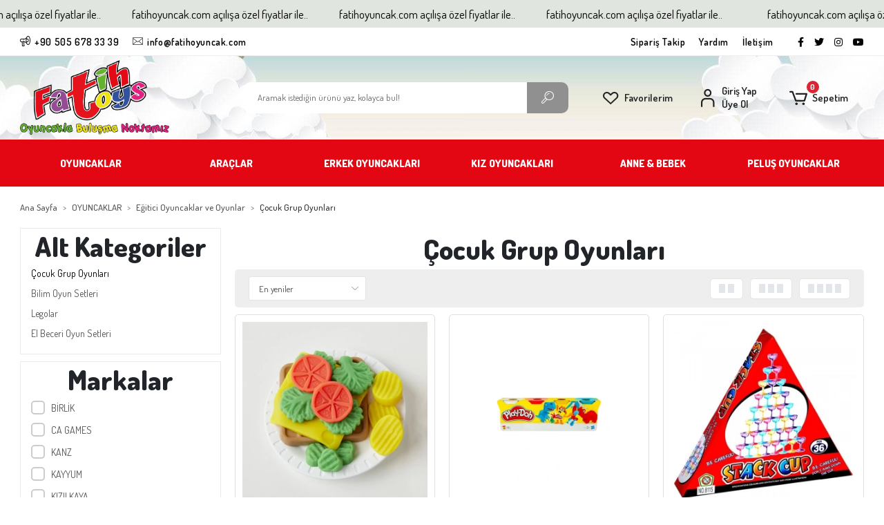

--- FILE ---
content_type: text/html; charset=UTF-8
request_url: https://www.fatihoyuncak.com/cocuk-grup-oyunlari
body_size: 34140
content:
<!DOCTYPE html><html lang="tr"><head><meta http-equiv="X-UA-Compatible" content="IE=edge" /><meta http-equiv="Content-Type" content="text/html; charset=utf-8"/><meta name='viewport' content='width=device-width, user-scalable=yes'><link rel="preconnect" href="https://percdn.com/"/><link rel="dns-prefetch" href="https://percdn.com/"/><link rel="icon" href="https://percdn.com/f/291441/cG96WmFta3QrNjQrTm53Z1RvTnE/images/logo/favicon-874144.webp" /><link rel="stylesheet" type="text/css" href="https://www.fatihoyuncak.com/template/smart/default/assets/plugins/bootstrap.soft.min.css?v=1661412851" /><link rel="stylesheet" type="text/css" href="https://www.fatihoyuncak.com/template/smart/default/assets/style.min.css?v=1769123250" /><title>Çocuk Grup Oyunları</title><meta name="description" content="" /><link href="https://www.fatihoyuncak.com/cocuk-grup-oyunlari" rel="canonical" /><meta property="og:title" content="Çocuk Grup Oyunları" /><meta property="og:site_name" content="fatihoyuncak.com" /><meta property="og:type" content="product" /><meta property="og:url" content="https://www.fatihoyuncak.com/cocuk-grup-oyunlari" /><meta property="og:keywords" content="" /><meta property="og:description" content="" /><link rel="preconnect" href="https://fonts.googleapis.com"><link rel="preconnect" href="https://fonts.gstatic.com" crossorigin><style type="text/css">
        body {
            font-family: 'Poppins', sans-serif;
        }
        :root{
            --body-bg:#ffffff;
            --menu-bg-color: #e30613;
            --menu-color: #ffffff;
            --menu-color-hover: #ffffff;
            --main-color: #e30613;
            --main-color2: #e30613;
            --header-top-color: #000000;
            --header-top-color-hover: #e30613;
            --add-cart-list: #000000;
            --add-cart-list-hover: #ffffff;
            --add-cart-list-bg: #ffffff;
            --add-cart-list-bg-hover: #79205d;
            --buy-now: #fafafa;
            --buy-now-bg: #949494;
            --buy-now-hover: #ffffff;
            --buy-now-bg-hover: #747272;
            --add-cart-detail:#ffffff;
            --add-cart-detail-bg:#024f29;
            --add-cart-detail-hover:#ffffff;
            --add-cart-detail-bg-hover:#3eaa42;
            --complete-payment:#ffffff;
            --complete-payment-bg:#4dc761;
            --complete-payment-hover:#ffffff;
            --complete-payment-bg-hover:#3aa14b;
            --transition-time: .4s ease-out;
        };
        
    </style><link rel="stylesheet" type="text/css" href="https://www.fatihoyuncak.com/theme/___discovery/assets/style.css?v=1677458864" /><style type="text/css">
                            @media(min-width:1240px){
                .container,
                .container-sm,
                .container-md,
                .container-lg,
                .container-xl {
                    max-width: 1320px !important;
                    width: 97%;
                }
            }
            </style><script type="application/ld+json">{"@context":"https:\/\/schema.org","@type":"Website","url":"https:\/\/www.fatihoyuncak.com","name":"Fatih Oyuncak","potentialAction":{"@type":"SearchAction","target":"https:\/\/www.fatihoyuncak.com\/arama?k={search_term_string}","query-input":"required name=search_term_string"}}</script><script type="application/ld+json">{"@context":"https:\/\/schema.org","@type":"Store","name":"Fatih Oyuncak","url":"https:\/\/www.fatihoyuncak.com","logo":"https:\/\/percdn.com\/f\/291441\/cG96WmFta3QrNjQrTm53Z1RvTnE\/images\/logo\/logo-615945.webp","image":"https:\/\/percdn.com\/f\/291441\/cG96WmFta3QrNjQrTm53Z1RvTnE\/images\/logo\/logo-615945.webp","address":"Alleben Mah. Atatürk Bulvarı No : 28 Gaziantep \/ Şahinbey"}</script><script type="application/ld+json">{"@context":"http:\/\/schema.org","@type":"CollectionPage","name":"Çocuk Grup Oyunları","description":"","url":"https:\/\/www.fatihoyuncak.com\/cocuk-grup-oyunlari"}</script></head><body class="categories-body "><div class="addons-marquee-bar amb-desktop-1 amb-mobile-1 amb-direction-0"
     style="background-color: #e1e5df;  background-repeat: no-repeat; background-position: center;"><a href="javascript:;" class="item" style="color: #000000">
            fatihoyuncak.com açılışa özel fiyatlar ile..
        </a><a href="javascript:;" class="item" style="color: #000000">
            fatihoyuncak.com açılışa özel fiyatlar ile..
        </a><a href="javascript:;" class="item" style="color: #000000">
            fatihoyuncak.com açılışa özel fiyatlar ile..
        </a><a href="javascript:;" class="item" style="color: #000000">
            fatihoyuncak.com açılışa özel fiyatlar ile..
        </a></div><style type="text/css">
    @media (min-width: 992px) {
            .addons-marquee-bar {
            height: 40px !important;
        }
                    .addons-marquee-bar .item {
            font-size: 17px !important;
        }
                .addons-marquee-bar .item {
            margin-right: 45px !important;
        }
        }
    @media (max-width: 991px) {
            .addons-marquee-bar {
            height: 34px !important;
        }
                .addons-marquee-bar {
            margin-top: 60px;
            margin-bottom: -60px;
        }
                .addons-marquee-bar .item {
            font-size: 14px !important;
        }
                .addons-marquee-bar .item {
            margin-right: 25px !important;
        }
        }
</style><section class="pattern-group pattern-group-t-0 pattern-group-p-categories "><div class="no-container"><div class="pattern-group-body"><div class="p-g-b-c-wrapper"><div class="p-g-b-c-inner"><div class="p-g-mod p-g-mod-t-28 p-g-mod-header  p-g-mod-trans   "><div class="p-g-mod-body  p-g-mod-body-p-0  "><header class="desktop"><section class="h-contact"><div class="container"><div class="row"><div class="col-md-5"><div class="info"><a href="tel:+90 505 678 33 39" class="item pl-0"><i class="coreicon-megaphone"></i><span>
                                    +90 505 678 33 39
                                </span></a><a href="/cdn-cgi/l/email-protection#761f181019361017021f1e190f031815171d5815191b" class="item"><i class="coreicon-envelope-1"></i><span>
                                    <span class="__cf_email__" data-cfemail="432a2d252c032522372a2b2c3a362d2022286d202c2e">[email&#160;protected]</span>
                                </span></a></div></div><div class="col-md-7"><div class="social-media float-right"><a href="https://www.facebook.com" class="fb" target="_blank"><i class="fab fa-facebook-f"></i></a><a href="https://www.twitter.com" class="tw" target="_blank"><i class="fab fa-twitter"></i></a><a href="https://www.instagram.com/fatihtoys_fatihoyuncak/" class="ins" target="_blank"><i class="fab fa-instagram"></i></a><a href="https://www.youtube.com" class="yt" target="_blank"><i class="fab fa-youtube"></i></a></div><div class="info float-right"><a href="https://www.fatihoyuncak.com/siparis-takip" class="item">Sipariş Takip</a><a href="https://www.fatihoyuncak.com/yardim" class="item">Yardım</a><a href="https://www.fatihoyuncak.com/iletisim" class="item">İletişim</a></div><div class="clearfix"></div></div></div></div></section><section class="h-center"><div class="container"><div class="row"><div class="col-md-3"><div class="logo header-area"><a href="https://www.fatihoyuncak.com" ><img src="https://percdn.com/f/291441/cG96WmFta3QrNjQrTm53Z1RvTnE/images/logo/logo-615945.webp" alt="" /></a></div></div><div class="col-md-5"><div class="header-area"><div class="search"><form action="https://www.fatihoyuncak.com/arama" method="get" data-choose-action="redirect" data-smart-product-search-image><div class="input-box"><input type="text" name="k" class="form-control" placeholder="Aramak istediğin ürünü yaz, kolayca bul!"/></div><button type="submit" class="btn btn-orange btn-send"><i class="coreicon-search-1"></i></button></form></div></div></div><div class="col-md-4"><div class="header-area last"><div class="header-bar"><a class="bar-link bar-favorite" href="https://www.fatihoyuncak.com/hesabim/favori-listem" ><span class="icon"><i class="coreicon-heart-empty"></i></span><span class="name">Favorilerim</span></a><div class="bar-link bar-user"><span class="icon"><i class="coreicon-user-5"></i></span><div class="link"><a href="https://www.fatihoyuncak.com/uye-giris"><span class="name">Giriş Yap</span></a><a href="https://www.fatihoyuncak.com/uye-ol"><span class="name">Üye Ol</span></a></div></div><div class="dropdown header-cart-hover"><a class="bar-link bar-cart" href="https://www.fatihoyuncak.com/sepet" id="console-menu-3" role="button"><span class="icon"><i class="coreicon-cart-2"></i><span class="count" data-cart-quantity>0</span></span><span class="name">Sepetim</span></a><div class="dropdown-menu" aria-labelledby="console-menu-3"><div class="top-header"><span class="title">
                                                Sepetim 
                                                <span class="count2" data-cart-quantity>0 </span><span class="count2-description">Ürün</span></span></div><div class="products" data-cart-products></div><div class="summary" data-cart-summary></div></div></div></div></div></div></div></div></section><section class="menu"><div class="container"><div class="row"><div class="col-md-12"><div class="mega-menu"><ul class="navbar-nav"><li class="nav-item dropdown"><a class="nav-link dropdown-toggle" href="https://www.fatihoyuncak.com/oyuncaklar" id="mega-menu-468" data-parent-id="468" role="button"><span class="under-category">OYUNCAKLAR </span></a><div class="dropdown-menu" aria-labelledby="mega-menu-468"><div class="mega-menu-container"><div class="container-fluid" ><div class="row"><div class="col-md-8"><div class="row h-100"><div class="col"><div class="sub-cat"><a class="sub-title" data-parent-id="468" data-id="469" href="https://www.fatihoyuncak.com/puzzle">
                                                                                 Puzzle
                                                                            </a><ul><li><a href="https://www.fatihoyuncak.com/cocuk-puzzle"><span class="sub-category"> Çocuk Puzzle </span></a></li><li><a href="https://www.fatihoyuncak.com/1000-parca-puzzle"><span class="sub-category"> 1000 Parça Puzzle </span></a></li><li><a href="https://www.fatihoyuncak.com/puzzle-ve-yapboz-malzemeleri"><span class="sub-category"> Puzzle ve Yapboz Malzemeleri </span></a></li><li><a href="https://www.fatihoyuncak.com/2000-parca-puzzle"><span class="sub-category"> 2000 Parça Puzzle </span></a></li><li><a href="https://www.fatihoyuncak.com/4000-parca-puzzle"><span class="sub-category"> 4000 Parça Puzzle </span></a></li><li><a href="https://www.fatihoyuncak.com/3000-parca-puzzle"><span class="sub-category"> 3000 Parça Puzzle </span></a></li></ul></div><div class="sub-cat"><a class="sub-title" data-parent-id="468" data-id="487" href="https://www.fatihoyuncak.com/oyuncak-arabalar">
                                                                                 Oyuncak Arabalar
                                                                            </a><ul><li><a href="https://www.fatihoyuncak.com/kumandasiz-arabalar"><span class="sub-category"> Kumandasız Araçlar </span></a></li><li><a href="https://www.fatihoyuncak.com/yaris-pistleri"><span class="sub-category"> Yarış Pistleri </span></a></li><li><a href="https://www.fatihoyuncak.com/model-araclar"><span class="sub-category"> Model Araçlar </span></a></li></ul></div><div class="sub-cat"><a class="sub-title" data-parent-id="468" data-id="498" href="https://www.fatihoyuncak.com/hobi-oyuncaklari">
                                                                                 Hobi Oyuncakları
                                                                            </a><ul><li><a href="https://www.fatihoyuncak.com/model-arabalar"><span class="sub-category"> Model Arabalar </span></a></li><li><a href="https://www.fatihoyuncak.com/kendin-tasarla"><span class="sub-category"> Kendin Tasarla </span></a></li></ul></div><div class="sub-cat"><a class="sub-title" data-parent-id="468" data-id="516" href="https://www.fatihoyuncak.com/muzik-aletleri">
                                                                                 Müzik Aletleri
                                                                            </a><ul></ul></div><div class="sub-cat"><a class="sub-title" data-parent-id="468" data-id="553" href="https://www.fatihoyuncak.com/volkanlar">
                                                                                 Volkanlar
                                                                            </a><ul></ul></div><div class="sub-cat"><a class="sub-title" data-parent-id="468" data-id="559" href="https://www.fatihoyuncak.com/calisma-masalari">
                                                                                 Çalışma Masaları
                                                                            </a><ul></ul></div></div><div class="col"><div class="sub-cat"><a class="sub-title" data-parent-id="468" data-id="471" href="https://www.fatihoyuncak.com/kutu-oyunlari">
                                                                                 Kutu Oyunları
                                                                            </a><ul><li><a href="https://www.fatihoyuncak.com/yetiskin-kutu-oyunlari"><span class="sub-category"> Yetişkin Kutu Oyunları </span></a></li><li><a href="https://www.fatihoyuncak.com/cocuk-kutu-oyunlari"><span class="sub-category"> Çocuk Kutu Oyunları </span></a></li></ul></div><div class="sub-cat"><a class="sub-title" data-parent-id="468" data-id="489" href="https://www.fatihoyuncak.com/egitici-oyuncaklar">
                                                                                 Eğitici Oyuncaklar ve Oyunlar
                                                                            </a><ul><li><a href="https://www.fatihoyuncak.com/cocuk-grup-oyunlari"><span class="sub-category"> Çocuk Grup Oyunları </span></a></li><li><a href="https://www.fatihoyuncak.com/bilim-oyun-setleri"><span class="sub-category"> Bilim Oyun Setleri </span></a></li><li><a href="https://www.fatihoyuncak.com/legolar-ve-el-beceri-oyunlari"><span class="sub-category"> Legolar </span></a></li><li><a href="https://www.fatihoyuncak.com/el-beceri-oyun-setleri"><span class="sub-category"> El Beceri Oyun Setleri </span></a></li></ul></div><div class="sub-cat"><a class="sub-title" data-parent-id="468" data-id="503" href="https://www.fatihoyuncak.com/oyuncak-bebekler-ve-aksesuarlari">
                                                                                 Oyuncak Bebekler ve Aksesuarları
                                                                            </a><ul><li><a href="https://www.fatihoyuncak.com/aksesuarlar"><span class="sub-category"> Aksesuarlar </span></a></li><li><a href="https://www.fatihoyuncak.com/manken-bebekler"><span class="sub-category"> Manken Bebekler </span></a></li></ul></div><div class="sub-cat"><a class="sub-title" data-parent-id="468" data-id="547" href="https://www.fatihoyuncak.com/stres-atma-oyuncaklari">
                                                                                 Stres Atma Oyuncakları
                                                                            </a><ul></ul></div><div class="sub-cat"><a class="sub-title" data-parent-id="468" data-id="555" href="https://www.fatihoyuncak.com/kurmali-oyuncaklar">
                                                                                 Kurmalı Oyuncaklar
                                                                            </a><ul></ul></div></div><div class="col"><div class="sub-cat"><a class="sub-title" data-parent-id="468" data-id="485" href="https://www.fatihoyuncak.com/acik-hava-deniz-ve-spor">
                                                                                 Açık Hava Deniz ve Spor
                                                                            </a><ul><li><a href="https://www.fatihoyuncak.com/spor-oyuncaklari"><span class="sub-category"> Spor Oyuncakları ve Malzemeleri </span></a></li><li><a href="https://www.fatihoyuncak.com/bahce-oyuncaklari"><span class="sub-category"> Bahçe Oyuncakları </span></a></li><li><a href="https://www.fatihoyuncak.com/toplar"><span class="sub-category"> Toplar </span></a></li><li><a href="https://www.fatihoyuncak.com/deniz-ve-havuz-oyuncaklari"><span class="sub-category"> Deniz ve Havuz Malzemeleri </span></a></li><li><a href="https://www.fatihoyuncak.com/cadirlar"><span class="sub-category"> Çadırlar </span></a></li><li><a href="https://www.fatihoyuncak.com/patenler-ve-kaykaylar"><span class="sub-category"> Patenler ve Kaykaylar </span></a></li></ul></div><div class="sub-cat"><a class="sub-title" data-parent-id="468" data-id="495" href="https://www.fatihoyuncak.com/bebek-oyuncaklari">
                                                                                 Bebek Oyuncakları
                                                                            </a><ul><li><a href="https://www.fatihoyuncak.com/aktivite-masasi"><span class="sub-category"> Aktivite Masası </span></a></li><li><a href="https://www.fatihoyuncak.com/oyun-halisi"><span class="sub-category"> Oyun Halısı </span></a></li><li><a href="https://www.fatihoyuncak.com/cingiraklar-ve-emekleme-oyuncaklari"><span class="sub-category"> Eğitici Bebek Oyuncakları ve Çıngıraklar </span></a></li></ul></div><div class="sub-cat"><a class="sub-title" data-parent-id="468" data-id="505" href="https://www.fatihoyuncak.com/figur-oyuncaklar">
                                                                                 Figür Oyuncaklar
                                                                            </a><ul><li><a href="https://www.fatihoyuncak.com/hayvan-figurleri"><span class="sub-category"> Hayvan Figürleri </span></a></li></ul></div><div class="sub-cat"><a class="sub-title" data-parent-id="468" data-id="551" href="https://www.fatihoyuncak.com/balonlar">
                                                                                 Balonlar
                                                                            </a><ul></ul></div><div class="sub-cat"><a class="sub-title" data-parent-id="468" data-id="557" href="https://www.fatihoyuncak.com/hareketli-sesli-isikli-dans-eden-hayvanlar-ve-araclar">
                                                                                 Hareketli, Sesli, Işıklı, Dans Eden, Hayvanlar ve Araçlar
                                                                            </a><ul></ul></div></div></div></div><div class="col-md-4"></div></div></div></div></li><li class="nav-item dropdown"><a class="nav-link dropdown-toggle" href="https://www.fatihoyuncak.com/araclar" id="mega-menu-464" data-parent-id="464" role="button"><span class="under-category">ARAÇLAR </span></a><div class="dropdown-menu" aria-labelledby="mega-menu-464"><div class="mega-menu-container"><div class="container-fluid" ><div class="row"><div class="col-md-8"><div class="row h-100"><div class="col"><div class="sub-cat"><a class="sub-title" data-parent-id="464" data-id="465" href="https://www.fatihoyuncak.com/akulu-araclar">
                                                                                 Akülü Araçlar
                                                                            </a><ul><li><a href="https://www.fatihoyuncak.com/akulu-arabalar"><span class="sub-category"> Akülü Arabalar </span></a></li><li><a href="https://www.fatihoyuncak.com/akulu-motorlar"><span class="sub-category"> Akülü Motorlar </span></a></li></ul></div><div class="sub-cat"><a class="sub-title" data-parent-id="464" data-id="491" href="https://www.fatihoyuncak.com/pedalsiz-surmeli-araclar">
                                                                                 Pedalsız Sürmeli Araçlar
                                                                            </a><ul></ul></div><div class="sub-cat"><a class="sub-title" data-parent-id="464" data-id="514" href="https://www.fatihoyuncak.com/scooter">
                                                                                 Scooter
                                                                            </a><ul></ul></div><div class="sub-cat"><a class="sub-title" data-parent-id="464" data-id="558" href="https://www.fatihoyuncak.com/kamyonlar-ve-is-makineleri">
                                                                                 Kamyonlar Ve İş Makineleri
                                                                            </a><ul></ul></div></div><div class="col"><div class="sub-cat"><a class="sub-title" data-parent-id="464" data-id="474" href="https://www.fatihoyuncak.com/bisiklet">
                                                                                 Bisiklet
                                                                            </a><ul><li><a href="https://www.fatihoyuncak.com/24-jant-bisiklet"><span class="sub-category"> 24 Jant Bisiklet </span></a></li><li><a href="https://www.fatihoyuncak.com/26-jant-bisiklet"><span class="sub-category"> 26 Jant Bisiklet </span></a></li><li><a href="https://www.fatihoyuncak.com/20-jant-bisiklet"><span class="sub-category"> 20 Jant Bisiklet </span></a></li><li><a href="https://www.fatihoyuncak.com/16-jant-bisiklet"><span class="sub-category"> 16 Jant Bisiklet </span></a></li><li><a href="https://www.fatihoyuncak.com/15-jant-bisiklet"><span class="sub-category"> 15 Jant Bisiklet </span></a></li><li><a href="https://www.fatihoyuncak.com/275-jant-bisiklet"><span class="sub-category"> 27,5 Jant Bisiklet </span></a></li></ul></div><div class="sub-cat"><a class="sub-title" data-parent-id="464" data-id="494" href="https://www.fatihoyuncak.com/pedalli-araclar">
                                                                                 Pedallı Araçlar
                                                                            </a><ul></ul></div><div class="sub-cat"><a class="sub-title" data-parent-id="464" data-id="515" href="https://www.fatihoyuncak.com/koruyucu-aksesuarlar">
                                                                                 Koruyucu Aksesuarlar
                                                                            </a><ul></ul></div></div><div class="col"><div class="sub-cat"><a class="sub-title" data-parent-id="464" data-id="490" href="https://www.fatihoyuncak.com/sallanan-oyuncaklar">
                                                                                 Sallanan Oyuncaklar
                                                                            </a><ul></ul></div><div class="sub-cat"><a class="sub-title" data-parent-id="464" data-id="510" href="https://www.fatihoyuncak.com/uzaktan-kumandali-arabalar">
                                                                                 Uzaktan Kumandalı Arabalar
                                                                            </a><ul></ul></div><div class="sub-cat"><a class="sub-title" data-parent-id="464" data-id="545" href="https://www.fatihoyuncak.com/uzaktan-kumandali-araclar">
                                                                                 Uzaktan Kumandalı Araçlar
                                                                            </a><ul></ul></div></div></div></div><div class="col-md-4"></div></div></div></div></li><li class="nav-item dropdown"><a class="nav-link dropdown-toggle" href="https://www.fatihoyuncak.com/erkek-oyuncaklari" id="mega-menu-509" data-parent-id="509" role="button"><span class="under-category">ERKEK OYUNCAKLARI </span></a><div class="dropdown-menu" aria-labelledby="mega-menu-509"><div class="mega-menu-container"><div class="container-fluid" ><div class="row"><div class="col-md-8"><div class="row h-100"><div class="col"><div class="sub-cat"><a class="sub-title" data-parent-id="509" data-id="546" href="https://www.fatihoyuncak.com/silah-setleri-ok-ve-yay-setleri-dart-setleri">
                                                                                 Silah Setleri, Ok ve Yay Setleri, Dart Setleri
                                                                            </a><ul></ul></div></div></div></div><div class="col-md-4"></div></div></div></div></li><li class="nav-item dropdown"><a class="nav-link dropdown-toggle" href="https://www.fatihoyuncak.com/kiz-oyuncaklari" id="mega-menu-481" data-parent-id="481" role="button"><span class="under-category">KIZ OYUNCAKLARI </span></a><div class="dropdown-menu" aria-labelledby="mega-menu-481"><div class="mega-menu-container"><div class="container-fluid" ><div class="row"><div class="col-md-8"><div class="row h-100"><div class="col"><div class="sub-cat"><a class="sub-title" data-parent-id="481" data-id="544" href="https://www.fatihoyuncak.com/evcilik-oyunlari">
                                                                                 Evcilik Oyuncakları
                                                                            </a><ul></ul></div></div></div></div><div class="col-md-4"></div></div></div></div></li><li class="nav-item dropdown"><a class="nav-link dropdown-toggle" href="https://www.fatihoyuncak.com/anne-bebek" id="mega-menu-492" data-parent-id="492" role="button"><span class="under-category">ANNE &amp; BEBEK </span></a><div class="dropdown-menu" aria-labelledby="mega-menu-492"><div class="mega-menu-container"><div class="container-fluid" ><div class="row"><div class="col-md-8"><div class="row h-100"><div class="col"><div class="sub-cat"><a class="sub-title" data-parent-id="492" data-id="550" href="https://www.fatihoyuncak.com/bebek-gerecleri">
                                                                                 Bebek Gereçleri
                                                                            </a><ul></ul></div></div><div class="col"><div class="sub-cat"><a class="sub-title" data-parent-id="492" data-id="552" href="https://www.fatihoyuncak.com/bebek-arabalari">
                                                                                 Bebek Arabaları
                                                                            </a><ul></ul></div></div></div></div><div class="col-md-4"></div></div></div></div></li><li class="nav-item dropdown"><a class="nav-link dropdown-toggle" href="https://www.fatihoyuncak.com/pelus-oyuncaklar" id="mega-menu-512" data-parent-id="512" role="button"><span class="under-category">PELUŞ OYUNCAKLAR </span></a><div class="dropdown-menu" aria-labelledby="mega-menu-512"><div class="mega-menu-container"><div class="container-fluid" ><div class="row"><div class="col-md-8"><div class="row h-100"><div class="col"><div class="sub-cat"><a class="sub-title" data-parent-id="512" data-id="513" href="https://www.fatihoyuncak.com/diger-peluslar">
                                                                                 Diğer Peluşlar
                                                                            </a><ul></ul></div></div><div class="col"><div class="sub-cat"><a class="sub-title" data-parent-id="512" data-id="548" href="https://www.fatihoyuncak.com/pelus-ayiciklar">
                                                                                 Peluş Hayvanlar
                                                                            </a><ul></ul></div></div></div></div><div class="col-md-4"></div></div></div></div></li></ul></div></div></div></div></section></header><header class="mobile"><div class="op-black"></div><div class="left"><a href="javascript:;" class="icon-group ml-1 btn-sidebar-menu"><i class="fas fa-align-right"></i></a><a href="javascript:;" class="icon-group ml-1 btn-sidebar-menu ml-2"><i class="coreicon-search-1"></i></a></div><div class="center"><div class="logo"><a href="https://www.fatihoyuncak.com"><img src="" alt="" /></a></div></div><div class="right"><a href="https://www.fatihoyuncak.com/sepet" class="icon-group mr-3"><i class="coreicon-basket-2"></i><span class="badge" data-cart-quantity>0</span></a><a href="javascript:;" class="icon-group mr-1 btn-sidebar-user"><i class="coreicon-user-5"></i></a></div><div class="clearfix"></div><nav class="sidebar-menu-type-2"><div class="logo-area"><a href="https://www.fatihoyuncak.com" ><img src="https://percdn.com/f/291441/cG96WmFta3QrNjQrTm53Z1RvTnE/images/logo/logo-615945.webp" alt="" /></a><div class="mobile-menu-close"><i class="fas fa-times"></i></div></div><div class="scrollbar"><section class="mobile-search"><form action="https://www.fatihoyuncak.com/arama" method="get"  data-choose-action="redirect" data-smart-mobile-product-search-image ><div class="input-box"><input type="text" name="k" class="form-control" placeholder="Ara.." /></div><button type="submit" class="btn btn-orange btn-send"><div><i class="coreicon-search"></i></div></button></form><div class="clearfix"></div></section><div class="mobil-area-title">
                   TÜM KATEGORİLER
                </div><div class="categories"><ul><li class="sc-468"><a href="javascript:;" class="btn-categories-show" data-id="468"><span class="name float-left">OYUNCAKLAR</span><span class="icon float-right"><i class="fas fa-angle-right"></i></span><div class="clearfix"></div></a><ul class="multi categories-list-468"><li class="sc-468-all"><a href="https://www.fatihoyuncak.com/oyuncaklar"><span class="name float-left">
                            Tüm
                            OYUNCAKLAR</span><div class="clearfix"></div></a></li><li class="sc-469"><a href="javascript:;" class="btn-categories-show" data-id="469"><span class="name float-left">Puzzle</span><span class="icon float-right"><i class="fas fa-angle-right"></i></span><div class="clearfix"></div></a><ul class="multi categories-list-469"><li class="sc-469-all"><a href="https://www.fatihoyuncak.com/puzzle"><span class="name float-left">
                            Tüm
                            Puzzle</span><div class="clearfix"></div></a></li><li class="sc-470"><a href="https://www.fatihoyuncak.com/cocuk-puzzle" data-id="470"><span class="name ">Çocuk Puzzle</span><div class="clearfix"></div></a></li><li class="sc-473"><a href="https://www.fatihoyuncak.com/1000-parca-puzzle" data-id="473"><span class="name ">1000 Parça Puzzle</span><div class="clearfix"></div></a></li><li class="sc-479"><a href="https://www.fatihoyuncak.com/puzzle-ve-yapboz-malzemeleri" data-id="479"><span class="name ">Puzzle ve Yapboz Malzemeleri</span><div class="clearfix"></div></a></li><li class="sc-480"><a href="https://www.fatihoyuncak.com/2000-parca-puzzle" data-id="480"><span class="name ">2000 Parça Puzzle</span><div class="clearfix"></div></a></li><li class="sc-483"><a href="https://www.fatihoyuncak.com/4000-parca-puzzle" data-id="483"><span class="name ">4000 Parça Puzzle</span><div class="clearfix"></div></a></li><li class="sc-484"><a href="https://www.fatihoyuncak.com/3000-parca-puzzle" data-id="484"><span class="name ">3000 Parça Puzzle</span><div class="clearfix"></div></a></li></ul></li><li class="sc-471"><a href="javascript:;" class="btn-categories-show" data-id="471"><span class="name float-left">Kutu Oyunları</span><span class="icon float-right"><i class="fas fa-angle-right"></i></span><div class="clearfix"></div></a><ul class="multi categories-list-471"><li class="sc-471-all"><a href="https://www.fatihoyuncak.com/kutu-oyunlari"><span class="name float-left">
                            Tüm
                            Kutu Oyunları</span><div class="clearfix"></div></a></li><li class="sc-472"><a href="https://www.fatihoyuncak.com/yetiskin-kutu-oyunlari" data-id="472"><span class="name ">Yetişkin Kutu Oyunları</span><div class="clearfix"></div></a></li><li class="sc-482"><a href="https://www.fatihoyuncak.com/cocuk-kutu-oyunlari" data-id="482"><span class="name ">Çocuk Kutu Oyunları</span><div class="clearfix"></div></a></li></ul></li><li class="sc-485"><a href="javascript:;" class="btn-categories-show" data-id="485"><span class="name float-left">Açık Hava Deniz ve Spor</span><span class="icon float-right"><i class="fas fa-angle-right"></i></span><div class="clearfix"></div></a><ul class="multi categories-list-485"><li class="sc-485-all"><a href="https://www.fatihoyuncak.com/acik-hava-deniz-ve-spor"><span class="name float-left">
                            Tüm
                            Açık Hava Deniz ve Spor</span><div class="clearfix"></div></a></li><li class="sc-486"><a href="https://www.fatihoyuncak.com/spor-oyuncaklari" data-id="486"><span class="name ">Spor Oyuncakları ve Malzemeleri</span><div class="clearfix"></div></a></li><li class="sc-493"><a href="https://www.fatihoyuncak.com/bahce-oyuncaklari" data-id="493"><span class="name ">Bahçe Oyuncakları</span><div class="clearfix"></div></a></li><li class="sc-497"><a href="https://www.fatihoyuncak.com/toplar" data-id="497"><span class="name ">Toplar</span><div class="clearfix"></div></a></li><li class="sc-500"><a href="https://www.fatihoyuncak.com/deniz-ve-havuz-oyuncaklari" data-id="500"><span class="name ">Deniz ve Havuz Malzemeleri</span><div class="clearfix"></div></a></li><li class="sc-517"><a href="https://www.fatihoyuncak.com/cadirlar" data-id="517"><span class="name ">Çadırlar</span><div class="clearfix"></div></a></li><li class="sc-556"><a href="https://www.fatihoyuncak.com/patenler-ve-kaykaylar" data-id="556"><span class="name ">Patenler ve Kaykaylar</span><div class="clearfix"></div></a></li></ul></li><li class="sc-487"><a href="javascript:;" class="btn-categories-show" data-id="487"><span class="name float-left">Oyuncak Arabalar</span><span class="icon float-right"><i class="fas fa-angle-right"></i></span><div class="clearfix"></div></a><ul class="multi categories-list-487"><li class="sc-487-all"><a href="https://www.fatihoyuncak.com/oyuncak-arabalar"><span class="name float-left">
                            Tüm
                            Oyuncak Arabalar</span><div class="clearfix"></div></a></li><li class="sc-488"><a href="https://www.fatihoyuncak.com/kumandasiz-arabalar" data-id="488"><span class="name ">Kumandasız Araçlar</span><div class="clearfix"></div></a></li><li class="sc-502"><a href="https://www.fatihoyuncak.com/yaris-pistleri" data-id="502"><span class="name ">Yarış Pistleri</span><div class="clearfix"></div></a></li><li class="sc-518"><a href="https://www.fatihoyuncak.com/model-araclar" data-id="518"><span class="name ">Model Araçlar</span><div class="clearfix"></div></a></li></ul></li><li class="sc-489"><a href="javascript:;" class="btn-categories-show" data-id="489"><span class="name float-left">Eğitici Oyuncaklar ve Oyunlar</span><span class="icon float-right"><i class="fas fa-angle-right"></i></span><div class="clearfix"></div></a><ul class="multi categories-list-489"><li class="sc-489-all"><a href="https://www.fatihoyuncak.com/egitici-oyuncaklar"><span class="name float-left">
                            Tüm
                            Eğitici Oyuncaklar ve Oyunlar</span><div class="clearfix"></div></a></li><li class="sc-501"><a href="https://www.fatihoyuncak.com/cocuk-grup-oyunlari" data-id="501"><span class="name ">Çocuk Grup Oyunları</span><div class="clearfix"></div></a></li><li class="sc-519"><a href="https://www.fatihoyuncak.com/bilim-oyun-setleri" data-id="519"><span class="name ">Bilim Oyun Setleri</span><div class="clearfix"></div></a></li><li class="sc-560"><a href="https://www.fatihoyuncak.com/legolar-ve-el-beceri-oyunlari" data-id="560"><span class="name ">Legolar</span><div class="clearfix"></div></a></li><li class="sc-561"><a href="https://www.fatihoyuncak.com/el-beceri-oyun-setleri" data-id="561"><span class="name ">El Beceri Oyun Setleri</span><div class="clearfix"></div></a></li></ul></li><li class="sc-495"><a href="javascript:;" class="btn-categories-show" data-id="495"><span class="name float-left">Bebek Oyuncakları</span><span class="icon float-right"><i class="fas fa-angle-right"></i></span><div class="clearfix"></div></a><ul class="multi categories-list-495"><li class="sc-495-all"><a href="https://www.fatihoyuncak.com/bebek-oyuncaklari"><span class="name float-left">
                            Tüm
                            Bebek Oyuncakları</span><div class="clearfix"></div></a></li><li class="sc-496"><a href="https://www.fatihoyuncak.com/aktivite-masasi" data-id="496"><span class="name ">Aktivite Masası</span><div class="clearfix"></div></a></li><li class="sc-508"><a href="https://www.fatihoyuncak.com/oyun-halisi" data-id="508"><span class="name ">Oyun Halısı</span><div class="clearfix"></div></a></li><li class="sc-549"><a href="https://www.fatihoyuncak.com/cingiraklar-ve-emekleme-oyuncaklari" data-id="549"><span class="name ">Eğitici Bebek Oyuncakları ve Çıngıraklar</span><div class="clearfix"></div></a></li></ul></li><li class="sc-498"><a href="javascript:;" class="btn-categories-show" data-id="498"><span class="name float-left">Hobi Oyuncakları</span><span class="icon float-right"><i class="fas fa-angle-right"></i></span><div class="clearfix"></div></a><ul class="multi categories-list-498"><li class="sc-498-all"><a href="https://www.fatihoyuncak.com/hobi-oyuncaklari"><span class="name float-left">
                            Tüm
                            Hobi Oyuncakları</span><div class="clearfix"></div></a></li><li class="sc-499"><a href="https://www.fatihoyuncak.com/model-arabalar" data-id="499"><span class="name ">Model Arabalar</span><div class="clearfix"></div></a></li><li class="sc-507"><a href="https://www.fatihoyuncak.com/kendin-tasarla" data-id="507"><span class="name ">Kendin Tasarla</span><div class="clearfix"></div></a></li></ul></li><li class="sc-503"><a href="javascript:;" class="btn-categories-show" data-id="503"><span class="name float-left">Oyuncak Bebekler ve Aksesuarları</span><span class="icon float-right"><i class="fas fa-angle-right"></i></span><div class="clearfix"></div></a><ul class="multi categories-list-503"><li class="sc-503-all"><a href="https://www.fatihoyuncak.com/oyuncak-bebekler-ve-aksesuarlari"><span class="name float-left">
                            Tüm
                            Oyuncak Bebekler ve Aksesuarları</span><div class="clearfix"></div></a></li><li class="sc-504"><a href="https://www.fatihoyuncak.com/aksesuarlar" data-id="504"><span class="name ">Aksesuarlar</span><div class="clearfix"></div></a></li><li class="sc-511"><a href="https://www.fatihoyuncak.com/manken-bebekler" data-id="511"><span class="name ">Manken Bebekler</span><div class="clearfix"></div></a></li></ul></li><li class="sc-505"><a href="javascript:;" class="btn-categories-show" data-id="505"><span class="name float-left">Figür Oyuncaklar</span><span class="icon float-right"><i class="fas fa-angle-right"></i></span><div class="clearfix"></div></a><ul class="multi categories-list-505"><li class="sc-505-all"><a href="https://www.fatihoyuncak.com/figur-oyuncaklar"><span class="name float-left">
                            Tüm
                            Figür Oyuncaklar</span><div class="clearfix"></div></a></li><li class="sc-506"><a href="https://www.fatihoyuncak.com/hayvan-figurleri" data-id="506"><span class="name ">Hayvan Figürleri</span><div class="clearfix"></div></a></li></ul></li><li class="sc-516"><a href="https://www.fatihoyuncak.com/muzik-aletleri" data-id="516"><span class="name ">Müzik Aletleri</span><div class="clearfix"></div></a></li><li class="sc-547"><a href="https://www.fatihoyuncak.com/stres-atma-oyuncaklari" data-id="547"><span class="name ">Stres Atma Oyuncakları</span><div class="clearfix"></div></a></li><li class="sc-551"><a href="https://www.fatihoyuncak.com/balonlar" data-id="551"><span class="name ">Balonlar</span><div class="clearfix"></div></a></li><li class="sc-553"><a href="https://www.fatihoyuncak.com/volkanlar" data-id="553"><span class="name ">Volkanlar</span><div class="clearfix"></div></a></li><li class="sc-555"><a href="https://www.fatihoyuncak.com/kurmali-oyuncaklar" data-id="555"><span class="name ">Kurmalı Oyuncaklar</span><div class="clearfix"></div></a></li><li class="sc-557"><a href="https://www.fatihoyuncak.com/hareketli-sesli-isikli-dans-eden-hayvanlar-ve-araclar" data-id="557"><span class="name ">Hareketli, Sesli, Işıklı, Dans Eden, Hayvanlar ve Araçlar</span><div class="clearfix"></div></a></li><li class="sc-559"><a href="https://www.fatihoyuncak.com/calisma-masalari" data-id="559"><span class="name ">Çalışma Masaları</span><div class="clearfix"></div></a></li></ul></li><li class="sc-464"><a href="javascript:;" class="btn-categories-show" data-id="464"><span class="name float-left">ARAÇLAR</span><span class="icon float-right"><i class="fas fa-angle-right"></i></span><div class="clearfix"></div></a><ul class="multi categories-list-464"><li class="sc-464-all"><a href="https://www.fatihoyuncak.com/araclar"><span class="name float-left">
                            Tüm
                            ARAÇLAR</span><div class="clearfix"></div></a></li><li class="sc-465"><a href="javascript:;" class="btn-categories-show" data-id="465"><span class="name float-left">Akülü Araçlar</span><span class="icon float-right"><i class="fas fa-angle-right"></i></span><div class="clearfix"></div></a><ul class="multi categories-list-465"><li class="sc-465-all"><a href="https://www.fatihoyuncak.com/akulu-araclar"><span class="name float-left">
                            Tüm
                            Akülü Araçlar</span><div class="clearfix"></div></a></li><li class="sc-466"><a href="https://www.fatihoyuncak.com/akulu-arabalar" data-id="466"><span class="name ">Akülü Arabalar</span><div class="clearfix"></div></a></li><li class="sc-467"><a href="https://www.fatihoyuncak.com/akulu-motorlar" data-id="467"><span class="name ">Akülü Motorlar</span><div class="clearfix"></div></a></li></ul></li><li class="sc-474"><a href="javascript:;" class="btn-categories-show" data-id="474"><span class="name float-left">Bisiklet</span><span class="icon float-right"><i class="fas fa-angle-right"></i></span><div class="clearfix"></div></a><ul class="multi categories-list-474"><li class="sc-474-all"><a href="https://www.fatihoyuncak.com/bisiklet"><span class="name float-left">
                            Tüm
                            Bisiklet</span><div class="clearfix"></div></a></li><li class="sc-475"><a href="https://www.fatihoyuncak.com/24-jant-bisiklet" data-id="475"><span class="name ">24 Jant Bisiklet</span><div class="clearfix"></div></a></li><li class="sc-476"><a href="https://www.fatihoyuncak.com/26-jant-bisiklet" data-id="476"><span class="name ">26 Jant Bisiklet</span><div class="clearfix"></div></a></li><li class="sc-477"><a href="https://www.fatihoyuncak.com/20-jant-bisiklet" data-id="477"><span class="name ">20 Jant Bisiklet</span><div class="clearfix"></div></a></li><li class="sc-478"><a href="https://www.fatihoyuncak.com/16-jant-bisiklet" data-id="478"><span class="name ">16 Jant Bisiklet</span><div class="clearfix"></div></a></li><li class="sc-562"><a href="https://www.fatihoyuncak.com/15-jant-bisiklet" data-id="562"><span class="name ">15 Jant Bisiklet</span><div class="clearfix"></div></a></li><li class="sc-563"><a href="https://www.fatihoyuncak.com/275-jant-bisiklet" data-id="563"><span class="name ">27,5 Jant Bisiklet</span><div class="clearfix"></div></a></li></ul></li><li class="sc-490"><a href="https://www.fatihoyuncak.com/sallanan-oyuncaklar" data-id="490"><span class="name ">Sallanan Oyuncaklar</span><div class="clearfix"></div></a></li><li class="sc-491"><a href="https://www.fatihoyuncak.com/pedalsiz-surmeli-araclar" data-id="491"><span class="name ">Pedalsız Sürmeli Araçlar</span><div class="clearfix"></div></a></li><li class="sc-494"><a href="https://www.fatihoyuncak.com/pedalli-araclar" data-id="494"><span class="name ">Pedallı Araçlar</span><div class="clearfix"></div></a></li><li class="sc-510"><a href="https://www.fatihoyuncak.com/uzaktan-kumandali-arabalar" data-id="510"><span class="name ">Uzaktan Kumandalı Arabalar</span><div class="clearfix"></div></a></li><li class="sc-514"><a href="https://www.fatihoyuncak.com/scooter" data-id="514"><span class="name ">Scooter</span><div class="clearfix"></div></a></li><li class="sc-515"><a href="https://www.fatihoyuncak.com/koruyucu-aksesuarlar" data-id="515"><span class="name ">Koruyucu Aksesuarlar</span><div class="clearfix"></div></a></li><li class="sc-545"><a href="https://www.fatihoyuncak.com/uzaktan-kumandali-araclar" data-id="545"><span class="name ">Uzaktan Kumandalı Araçlar</span><div class="clearfix"></div></a></li><li class="sc-558"><a href="https://www.fatihoyuncak.com/kamyonlar-ve-is-makineleri" data-id="558"><span class="name ">Kamyonlar Ve İş Makineleri</span><div class="clearfix"></div></a></li></ul></li><li class="sc-509"><a href="javascript:;" class="btn-categories-show" data-id="509"><span class="name float-left">ERKEK OYUNCAKLARI</span><span class="icon float-right"><i class="fas fa-angle-right"></i></span><div class="clearfix"></div></a><ul class="multi categories-list-509"><li class="sc-509-all"><a href="https://www.fatihoyuncak.com/erkek-oyuncaklari"><span class="name float-left">
                            Tüm
                            ERKEK OYUNCAKLARI</span><div class="clearfix"></div></a></li><li class="sc-546"><a href="https://www.fatihoyuncak.com/silah-setleri-ok-ve-yay-setleri-dart-setleri" data-id="546"><span class="name ">Silah Setleri, Ok ve Yay Setleri, Dart Setleri</span><div class="clearfix"></div></a></li></ul></li><li class="sc-481"><a href="javascript:;" class="btn-categories-show" data-id="481"><span class="name float-left">KIZ OYUNCAKLARI</span><span class="icon float-right"><i class="fas fa-angle-right"></i></span><div class="clearfix"></div></a><ul class="multi categories-list-481"><li class="sc-481-all"><a href="https://www.fatihoyuncak.com/kiz-oyuncaklari"><span class="name float-left">
                            Tüm
                            KIZ OYUNCAKLARI</span><div class="clearfix"></div></a></li><li class="sc-544"><a href="https://www.fatihoyuncak.com/evcilik-oyunlari" data-id="544"><span class="name ">Evcilik Oyuncakları</span><div class="clearfix"></div></a></li></ul></li><li class="sc-492"><a href="javascript:;" class="btn-categories-show" data-id="492"><span class="name float-left">ANNE & BEBEK</span><span class="icon float-right"><i class="fas fa-angle-right"></i></span><div class="clearfix"></div></a><ul class="multi categories-list-492"><li class="sc-492-all"><a href="https://www.fatihoyuncak.com/anne-bebek"><span class="name float-left">
                            Tüm
                            ANNE & BEBEK</span><div class="clearfix"></div></a></li><li class="sc-550"><a href="https://www.fatihoyuncak.com/bebek-gerecleri" data-id="550"><span class="name ">Bebek Gereçleri</span><div class="clearfix"></div></a></li><li class="sc-552"><a href="https://www.fatihoyuncak.com/bebek-arabalari" data-id="552"><span class="name ">Bebek Arabaları</span><div class="clearfix"></div></a></li></ul></li><li class="sc-512"><a href="javascript:;" class="btn-categories-show" data-id="512"><span class="name float-left">PELUŞ OYUNCAKLAR</span><span class="icon float-right"><i class="fas fa-angle-right"></i></span><div class="clearfix"></div></a><ul class="multi categories-list-512"><li class="sc-512-all"><a href="https://www.fatihoyuncak.com/pelus-oyuncaklar"><span class="name float-left">
                            Tüm
                            PELUŞ OYUNCAKLAR</span><div class="clearfix"></div></a></li><li class="sc-513"><a href="https://www.fatihoyuncak.com/diger-peluslar" data-id="513"><span class="name ">Diğer Peluşlar</span><div class="clearfix"></div></a></li><li class="sc-548"><a href="https://www.fatihoyuncak.com/pelus-ayiciklar" data-id="548"><span class="name ">Peluş Hayvanlar</span><div class="clearfix"></div></a></li></ul></li></ul></div><div class="mobil-area-title">
                    YARDIM MERKEZİ
                </div><div class="mobil-area-2"><div class="short-link border-1"><a href="https://www.fatihoyuncak.com/uye-giris"><i class="coreicon-user-3"></i>
                                    Giriş Yap
                                </a></div><div class="short-link border-2"><a href="https://www.fatihoyuncak.com/uye-ol"><i class="coreicon-user-4"></i>
                                    Üye Ol
                                </a></div><div class="short-link border-3"><a href="https://www.fatihoyuncak.com/siparis-takip"><i class="coreicon-cart"></i>
                                Sipariş Takip
                            </a></div><div class="short-link border-4"><a href="https://www.fatihoyuncak.com/sss"><i class="coreicon-note"></i> 
                                S.S.S
                            </a></div></div></div></div></nav><nav class="sidebar-user"><div class="title">
                Hesabım
                <a href="javascript:;" class="btn-sidebar-user btn-close"><i class="fas fa-times-circle"></i></a></div><div class="scrollbar"><div class="login-menu"><a href="https://www.fatihoyuncak.com/uye-giris"><i class="coreicon-user-5"></i> Giriş Yap</a><a href="https://www.fatihoyuncak.com/uye-ol"><i class="coreicon-user-5"></i> Üye Ol</a><a href="https://www.fatihoyuncak.com/uye-giris?sayfa=sifre"><i class="coreicon-user-5"></i>Şifremi Unuttum</a></div><div class="title-alt">
                    Müşteri Hizmetleri
                </div><div class="footer-links"><ul><li><a href="javascript:;"><i class="coreicon-megaphone mr-2"></i>
                                +90 505 678 33 39
                            </a></li><li><a href="/cdn-cgi/l/email-protection#9cf5f2faf3dcfafde8f5f4f3e5e9f2fffdf7b2fff3f1"><i class="coreicon-envelope-1 mr-2"></i><span>
                                    <span class="__cf_email__" data-cfemail="d2bbbcb4bd92b4b3a6bbbabdaba7bcb1b3b9fcb1bdbf">[email&#160;protected]</span>
                                </span></a></li></ul></div><div class="title-alt">
                    Diğer
                </div><div class="footer-links"><ul><li><a href="https://www.fatihoyuncak.com/hakkimizda">
                                    Hakkımızda
                                </a></li><li><a href="https://www.fatihoyuncak.com/gizlilik-sozlesmesi">
                                    Gizlilik Sözleşmesi
                                </a></li><li><a href="https://www.fatihoyuncak.com/kullanici-sozlesmesi">
                                    Kullanıcı Sözleşmesi
                                </a></li><li><a href="https://www.fatihoyuncak.com/iletisim">
                                    İletişim
                                </a></li><li><a href="https://www.fatihoyuncak.com/sss">
                                    Sıkça Sorulan Sorular
                                </a></li><li><a href="https://www.fatihoyuncak.com/siparis-takip">
                                    Sipariş Takip
                                </a></li><li><a href="https://www.fatihoyuncak.com/havale-bildirimleri">
                                    Havale Bildirimleri
                                </a></li></ul></div></div></nav></header><div class="mobile-header-space"></div></div></div></div></div></div></div></section><section class="pattern-group pattern-group-t-0 pattern-group-p-categories "><div class="container"><div class="pattern-group-body"><div class="row"><div class="col-list col-0 d-none col-sm-0 d-sm-none col-md-12 d-md-block col-lg-12 d-lg-block col-xl-12 d-xl-block p-g-b-c-0"><div class="p-g-b-c-wrapper"><div class="p-g-b-c-inner"><div class="p-g-mod p-g-mod-t-19 p-g-mod-breadcrumb  p-g-mod-trans   "><div class="p-g-mod-body  p-g-mod-body-p-0  "><nav aria-label="breadcrumb" class="breadcrumb-wrapper"><ol class="breadcrumb" itemscope itemtype="http://schema.org/BreadcrumbList"><li class="breadcrumb-item" itemprop="itemListElement" itemscope itemtype="http://schema.org/ListItem"><a itemprop="item" href="https://www.fatihoyuncak.com"><span itemprop='name'>Ana Sayfa</span><meta itemprop="position" content="1" /></a></li><li class="breadcrumb-item" itemprop="itemListElement" itemscope itemtype="http://schema.org/ListItem"><a itemprop="item" href="https://www.fatihoyuncak.com/oyuncaklar"><span itemprop='name'>OYUNCAKLAR</span><meta itemprop="position" content="2" /></a></li><li class="breadcrumb-item" itemprop="itemListElement" itemscope itemtype="http://schema.org/ListItem"><a itemprop="item" href="https://www.fatihoyuncak.com/egitici-oyuncaklar"><span itemprop='name'>Eğitici Oyuncaklar ve Oyunlar</span><meta itemprop="position" content="3" /></a></li><li class="breadcrumb-item" itemprop="itemListElement" itemscope itemtype="http://schema.org/ListItem"><a itemprop="item" href="https://www.fatihoyuncak.com/cocuk-grup-oyunlari"><span itemprop='name'>Çocuk Grup Oyunları</span><meta itemprop="position" content="4" /></a></li></ol></nav></div></div></div></div></div></div></div></div></section><section class="pattern-group pattern-group-t-0 pattern-group-p-categories "><div class="container"><div class="pattern-group-body"><div class="row"><div class="col-list col-0 d-none col-sm-0 d-sm-none col-md-0 d-md-none col-lg-3 d-lg-block col-xl-3 d-xl-block p-g-b-c-0"><div class="p-g-b-c-wrapper"><div class="p-g-b-c-inner"><div class="p-g-mod p-g-mod-t-35 p-g-mod-t-cat-filter   "><div class="p-g-mod-body  "><div class="text-center"><div class="spinner-border text-secondary" role="status"><span class="sr-only">Yükleniyor...</span></div></div></div></div><div class="p-g-mod p-g-mod-t-21 p-g-mod-t-cat-filter   p-g-mod-t-cat-display-0"><div class="p-g-mod-header "><div class="p-g-m-h-info"><div class="p-g-m-h-i-title">
                            Alt Kategoriler
                        </div></div></div><div class="p-g-mod-body  "><div class="category-filter-list cat-display-type-0" data-smart-cat-filter="sub-categories"></div></div></div><div class="p-g-mod p-g-mod-t-22 p-g-mod-t-cat-filter   p-g-mod-t-cat-display-0"><div class="p-g-mod-header "><div class="p-g-m-h-info"><div class="p-g-m-h-i-title">
                            Markalar
                        </div></div></div><div class="p-g-mod-body  "><div class="category-filter-list" data-smart-cat-filter="brands"></div></div></div><div class="p-g-mod p-g-mod-t-23 p-g-mod-t-cat-filter   p-g-mod-t-cat-display-0"><div class="p-g-mod-header "><div class="p-g-m-h-info"><div class="p-g-m-h-i-title">
                            Nitelikler
                        </div></div></div><div class="p-g-mod-body  "><div class="category-filter-list" data-smart-cat-filter="attributes"></div></div></div><div class="p-g-mod p-g-mod-t-24 p-g-mod-t-cat-filter   p-g-mod-t-cat-display-0"><div class="p-g-mod-header "><div class="p-g-m-h-info"><div class="p-g-m-h-i-title">
                            Fiyat Aralıkları
                        </div></div></div><div class="p-g-mod-body  "><div class="category-price-inputs" data-smart-cat-filter="price-inputs"><input class="form-control number-input" name="smart-cat-min-price"
               data-smart-cat-search="1" placeholder="En Az"
               value="" /><span class="seperator">-</span><input class="form-control number-input" name="smart-cat-max-price"
               data-smart-cat-search="1" placeholder="En Çok"
               value=""/><button class="btn" type="button" data-smart-cat-price-button><i class="fas fa-arrow-right"></i></button></div><div class="category-filter-list" data-smart-cat-filter="price-ranges"></div></div></div><div class="p-g-mod p-g-mod-t-25 p-g-mod-t-cat-filter   p-g-mod-t-cat-display-0"><div class="p-g-mod-header "><div class="p-g-m-h-info"><div class="p-g-m-h-i-title">
                            Listeleme
                        </div></div></div><div class="p-g-mod-body  "><div class="category-filter-list"><div class="list-wrap" data-simplebar data-simplebar-auto-hide="false"><ul class="list"><li><div class="lag-checkbox"><input id="cat-filter-list-stoktakiler" name="smart-cat-list" value="stoktakiler" data-smart-cat-search="1" type="radio" ><label for="cat-filter-list-stoktakiler">Sadece stoktakileri göster</label><span></span></div></li><li><div class="lag-checkbox"><input id="cat-filter-list-uk" name="smart-cat-list" value="uk" data-smart-cat-search="1" type="radio" ><label for="cat-filter-list-uk">Ücretsiz Kargo</label><span></span></div></li></ul></div></div></div></div><div class="p-g-mod p-g-mod-t-26    p-g-mod-t-cat-display-0"><div class="p-g-mod-body  p-g-mod-body-p-0  "><div class="buttons"><a href="https://www.fatihoyuncak.com/cocuk-grup-oyunlari" class="btn btn-secondary">
            Seçimleri Temizle
        </a><a href="javascript:;" onclick="hideSmartCategoryPopup()" class="btn btn-success d-block d-sm-block d-md-block d-lg-none">
            Ürünleri Listele
        </a></div></div></div></div></div></div><div class="col-list col-12 d-block col-sm-12 d-sm-block col-md-12 d-md-block col-lg-9 d-lg-block col-xl-9 d-xl-block p-g-b-c-1"><div class="p-g-b-c-wrapper"><div class="p-g-b-c-inner"><div class="p-g-mod p-g-mod-t-20 p-g-mod-pagination   "><div class="p-g-mod-header "><div class="p-g-m-h-info"><h1 class="p-g-m-h-i-title">
                            Çocuk Grup Oyunları
                    </h1></div></div><div class="p-g-mod-body  p-g-mod-body-p-0  "><div class="d-none d-lg-block"><div class="category-filter-order"><div class="list-wrap"><ul class="list"><li><select class="form-control form-select category-filter-order-desktop"
                                onchange="catFilterOrder(this)"><option  selected value="en-yeniler">En yeniler</option><option   value="cok-satanlar">En çok satanlar</option><option   value="a-z">Ürün adı (A-Z)</option><option   value="z-a">Ürün adı (Z-A)</option><option   value="en-dusuk-fiyat">En düşük fiyat</option><option   value="en-yuksek-fiyat">En yüksek fiyat</option><option   value="en-cok-oylanan">En çok oylananlar</option></select><li class="category-filter-order-mobile"><div class="lag-checkbox"><input id="cat-filter-order-en-yeniler" name="smart-cat-siralama" value="en-yeniler" data-search-value="en-yeniler" data-smart-cat-search="1" type="radio" checked><label for="cat-filter-order-en-yeniler">En yeniler</label></div></li><li class="category-filter-order-mobile"><div class="lag-checkbox"><input id="cat-filter-order-cok-satanlar" name="smart-cat-siralama" value="cok-satanlar" data-search-value="cok-satanlar" data-smart-cat-search="1" type="radio" ><label for="cat-filter-order-cok-satanlar">En çok satanlar</label></div></li><li class="category-filter-order-mobile"><div class="lag-checkbox"><input id="cat-filter-order-a-z" name="smart-cat-siralama" value="a-z" data-search-value="a-z" data-smart-cat-search="1" type="radio" ><label for="cat-filter-order-a-z">Ürün adı (A-Z)</label></div></li><li class="category-filter-order-mobile"><div class="lag-checkbox"><input id="cat-filter-order-z-a" name="smart-cat-siralama" value="z-a" data-search-value="z-a" data-smart-cat-search="1" type="radio" ><label for="cat-filter-order-z-a">Ürün adı (Z-A)</label></div></li><li class="category-filter-order-mobile"><div class="lag-checkbox"><input id="cat-filter-order-en-dusuk-fiyat" name="smart-cat-siralama" value="en-dusuk-fiyat" data-search-value="en-dusuk-fiyat" data-smart-cat-search="1" type="radio" ><label for="cat-filter-order-en-dusuk-fiyat">En düşük fiyat</label></div></li><li class="category-filter-order-mobile"><div class="lag-checkbox"><input id="cat-filter-order-en-yuksek-fiyat" name="smart-cat-siralama" value="en-yuksek-fiyat" data-search-value="en-yuksek-fiyat" data-smart-cat-search="1" type="radio" ><label for="cat-filter-order-en-yuksek-fiyat">En yüksek fiyat</label></div></li><li class="category-filter-order-mobile"><div class="lag-checkbox"><input id="cat-filter-order-en-cok-oylanan" name="smart-cat-siralama" value="en-cok-oylanan" data-search-value="en-cok-oylanan" data-smart-cat-search="1" type="radio" ><label for="cat-filter-order-en-cok-oylanan">En çok oylananlar</label></div></li></li><li><div class="product-view-select"><a href="javascript:;" class="two-view" onclick="categoryViewType(6, 6, 2)"><div></div><div></div></a><a href="javascript:;" class="three-view" onclick="categoryViewType(4, 4, 3)"><div></div><div></div><div></div></a><a href="javascript:;" class="four-view" onclick="categoryViewType(4, 3, 4)"><div></div><div></div><div></div><div></div></a></div></li></ul></div></div></div><div class="d-block d-sm-block d-md-block d-lg-none"><div class="cat-responsive-buttons"><div class="btn-group"><button class="btn btn-outline-dark" onclick="showSmartCategoryPopup('filter')">Filtreleme</button><button class="btn btn-outline-dark" onclick="showSmartCategoryPopup('order')">Sıralama</button></div></div><div class="cat-responsive-popup d-none"><div class="c-r-p-content"></div><div class="c-r-p-bar"></div></div></div><div class="row"><div class="col-6 col-sm-6 col-md-6 col-lg-4 col-xl-4 col-list-p-v-1"><div class="card-product"><div class="card-product-inner"><div class="image-wrapper"><a href="https://www.fatihoyuncak.com/kzl-int-e7623-play-doh-tost-makinesi-oyun-seti" class="c-p-i-link" title="PLAY DOH TOST MAKİNESİ OYUN SETİ"><div class="image"><img class="img-auto lazy-load " data-src="https://percdn.com/f/291441/cG96WmFtNG0vcUp3ZUdGdkg4OG5hcmdQYmNFPQ/p/play-doh-tost-makinesioyun-seti-4285630.webp" alt="PLAY DOH TOST MAKİNESİ OYUN SETİ" data-image-1="https://percdn.com/f/291441/cG96WmFtNG0vcUp3ZUdGdkg4OG5hcmdQYmNFPQ/p/play-doh-tost-makinesioyun-seti-4285630.webp" data-image-2="https://percdn.com/f/291441/cG96WmFtNG0vcUp3ZUdGdkg4OG5hcmdQYmNFPQ/p/play-doh-tost-makinesioyun-seti-85463215.webp" data-image-type="hover-image" src="[data-uri]"></div></a></div><a href="https://www.fatihoyuncak.com/kzl-int-e7623-play-doh-tost-makinesi-oyun-seti" class="c-p-i-link" title="PLAY DOH TOST MAKİNESİ OYUN SETİ"><div class="product-reviews"><div class="stars"><span class="star "><i class="fa fa-star"></i></span><span class="star "><i class="fa fa-star"></i></span><span class="star "><i class="fa fa-star"></i></span><span class="star "><i class="fa fa-star"></i></span><span class="star "><i class="fa fa-star"></i></span></div></div><div class="title">
                PLAY DOH TOST MAKİNESİ OYUN SETİ
            </div><div class="card-product-content"></div><div class="price-group"><div class="prices"><div class="sale-price ">292,00 TL</div></div></div></a><div class="buttons"><a href="javascript:;" onclick="addCart(48673, 'card')"
                       class="btn btn-cart "><i class="coreicon-cart-2 mr-2"></i>
                       Sepete Ekle
                    </a></div></div></div></div><div class="col-6 col-sm-6 col-md-6 col-lg-4 col-xl-4 col-list-p-v-1"><div class="card-product"><div class="card-product-inner"><div class="image-wrapper"><a href="https://www.fatihoyuncak.com/kzl-int-b5517-pd-4-lu-oyun-hamuru" class="c-p-i-link" title="PLAY DOH 4 LÜ OYUN HAMURU"><div class="image"><img class="img-auto lazy-load " data-src="https://percdn.com/f/291441/cG96WmFtNG0vcUp3ZUdGdkg4OG5hcmdQYmNFPQ/p/kzl-int-b5517-pd-4-lu-oyun-hamuru-1984018.webp" alt="PLAY DOH 4 LÜ OYUN HAMURU"  src="[data-uri]"></div></a></div><a href="https://www.fatihoyuncak.com/kzl-int-b5517-pd-4-lu-oyun-hamuru" class="c-p-i-link" title="PLAY DOH 4 LÜ OYUN HAMURU"><div class="product-reviews"><div class="stars"><span class="star "><i class="fa fa-star"></i></span><span class="star "><i class="fa fa-star"></i></span><span class="star "><i class="fa fa-star"></i></span><span class="star "><i class="fa fa-star"></i></span><span class="star "><i class="fa fa-star"></i></span></div></div><div class="title">
                PLAY DOH 4 LÜ OYUN HAMURU
            </div><div class="card-product-content"></div><div class="price-group"><div class="prices"><div class="sale-price ">90,00 TL</div></div></div></a><div class="buttons"><a href="javascript:;" onclick="addCart(48630, 'card')"
                       class="btn btn-cart "><i class="coreicon-cart-2 mr-2"></i>
                       Sepete Ekle
                    </a></div></div></div></div><div class="col-6 col-sm-6 col-md-6 col-lg-4 col-xl-4 col-list-p-v-1"><div class="card-product"><div class="card-product-inner"><div class="image-wrapper"><a href="https://www.fatihoyuncak.com/kizilkaya-bardak-oyunu" class="c-p-i-link" title="KIZILKAYA BARDAK OYUNU"><div class="image"><img class="img-auto lazy-load " data-src="https://percdn.com/f/291441/cG96WmFuTXorYlZ3ZUdGdkg4OG5hcmdQYmNFPQ/images/urunler/kizilkaya-bardak-oyunu-84054881.webp" alt="KIZILKAYA BARDAK OYUNU"  src="[data-uri]"></div></a></div><a href="https://www.fatihoyuncak.com/kizilkaya-bardak-oyunu" class="c-p-i-link" title="KIZILKAYA BARDAK OYUNU"><div class="product-reviews"><div class="stars"><span class="star "><i class="fa fa-star"></i></span><span class="star "><i class="fa fa-star"></i></span><span class="star "><i class="fa fa-star"></i></span><span class="star "><i class="fa fa-star"></i></span><span class="star "><i class="fa fa-star"></i></span></div></div><div class="title">
                KIZILKAYA BARDAK OYUNU
            </div><div class="card-product-content"></div><div class="price-group"><div class="prices"><div class="sale-price ">150,00 TL</div></div></div></a><div class="buttons"><a href="javascript:;" onclick="addCart(48544, 'card')"
                       class="btn btn-cart "><i class="coreicon-cart-2 mr-2"></i>
                       Sepete Ekle
                    </a></div></div></div></div><div class="col-6 col-sm-6 col-md-6 col-lg-4 col-xl-4 col-list-p-v-1"><div class="card-product"><div class="card-product-inner"><div class="image-wrapper"><a href="https://www.fatihoyuncak.com/kayyum-9011-air-rocket" class="c-p-i-link" title="KAYYUM 9011 AİR ROCKET"><div class="image"><img class="img-auto lazy-load " data-src="https://percdn.com/f/291441/cG96WmFtNG0vcUp3ZUdGdkg4OG5hcmdQYmNFPQ/images/urunler/kayyum-9011-air-rocket-29072036.webp" alt="KAYYUM 9011 AİR ROCKET" data-image-1="https://percdn.com/f/291441/cG96WmFtNG0vcUp3ZUdGdkg4OG5hcmdQYmNFPQ/images/urunler/kayyum-9011-air-rocket-29072036.webp" data-image-2="https://percdn.com/f/291441/cG96WmFuTXorYlZ3ZUdGdkg4OG5hcmdQYmNFPQ/images/urunler/kayyum-9011-air-rocket-54909262.webp" data-image-type="hover-image" src="[data-uri]"></div></a></div><a href="https://www.fatihoyuncak.com/kayyum-9011-air-rocket" class="c-p-i-link" title="KAYYUM 9011 AİR ROCKET"><div class="product-reviews"><div class="stars"><span class="star "><i class="fa fa-star"></i></span><span class="star "><i class="fa fa-star"></i></span><span class="star "><i class="fa fa-star"></i></span><span class="star "><i class="fa fa-star"></i></span><span class="star "><i class="fa fa-star"></i></span></div></div><div class="title">
                KAYYUM 9011 AİR ROCKET
            </div><div class="card-product-content"></div><div class="price-group"><div class="prices"><div class="sale-price ">250,00 TL</div></div></div></a><div class="buttons"><a href="javascript:;" onclick="addCart(48529, 'card')"
                       class="btn btn-cart "><i class="coreicon-cart-2 mr-2"></i>
                       Sepete Ekle
                    </a></div></div></div></div><div class="col-6 col-sm-6 col-md-6 col-lg-4 col-xl-4 col-list-p-v-1"><div class="card-product"><div class="card-product-inner"><div class="image-wrapper"><a href="https://www.fatihoyuncak.com/kanz-enf-34129-enfal-mr.chef-mangal-barbeku-seti" class="c-p-i-link" title="KANZ ENF-34129 ENFAL MR.CHEF MANGAL &amp; BARBEKÜ SETİ"><div class="image"><img class="img-auto lazy-load " data-src="https://percdn.com/f/291441/cG96WmFtNG0vcUp3ZUdGdkg4OG5hcmdQYmNFPQ/images/urunler/kanz-enf-34129-enfal-mrchef-mangal-barbeku-seti-762555.webp" alt="KANZ ENF-34129 ENFAL MR.CHEF MANGAL & BARBEKÜ SETİ" data-image-1="https://percdn.com/f/291441/cG96WmFtNG0vcUp3ZUdGdkg4OG5hcmdQYmNFPQ/images/urunler/kanz-enf-34129-enfal-mrchef-mangal-barbeku-seti-762555.webp" data-image-2="https://percdn.com/f/291441/cG96WmFtNG0vcUp3ZUdGdkg4OG5hcmdQYmNFPQ/images/urunler/kanz-enf-34129-enfal-mrchef-mangal-barbeku-seti-246470.webp" data-image-type="hover-image" src="[data-uri]"></div></a></div><a href="https://www.fatihoyuncak.com/kanz-enf-34129-enfal-mr.chef-mangal-barbeku-seti" class="c-p-i-link" title="KANZ ENF-34129 ENFAL MR.CHEF MANGAL &amp; BARBEKÜ SETİ"><div class="product-reviews"><div class="stars"><span class="star "><i class="fa fa-star"></i></span><span class="star "><i class="fa fa-star"></i></span><span class="star "><i class="fa fa-star"></i></span><span class="star "><i class="fa fa-star"></i></span><span class="star "><i class="fa fa-star"></i></span></div></div><div class="title">
                KANZ ENF-34129 ENFAL MR.CHEF MANGAL &amp; BARBEKÜ SETİ
            </div><div class="card-product-content"></div><div class="price-group"><div class="prices"><div class="sale-price ">350,00 TL</div></div></div></a><div class="buttons"><a href="javascript:;" onclick="addCart(48467, 'card')"
                       class="btn btn-cart "><i class="coreicon-cart-2 mr-2"></i>
                       Sepete Ekle
                    </a></div></div></div></div><div class="col-6 col-sm-6 col-md-6 col-lg-4 col-xl-4 col-list-p-v-1"><div class="card-product"><div class="card-product-inner"><div class="image-wrapper"><a href="https://www.fatihoyuncak.com/ca-bil-bakalim-ne-degisti" class="c-p-i-link" title="CA BİL BAKALIM NE DEĞİŞTİ 5109"><div class="image"><img class="img-auto lazy-load " data-src="https://percdn.com/f/291441/cG96WmFtNG0vcUp3ZUdGdkg4OG5hcmdQYmNFPQ/images/urunler/ca-bil-bakalim-ne-degisti-864898.webp" alt="CA BİL BAKALIM NE DEĞİŞTİ 5109"  src="[data-uri]"></div></a></div><a href="https://www.fatihoyuncak.com/ca-bil-bakalim-ne-degisti" class="c-p-i-link" title="CA BİL BAKALIM NE DEĞİŞTİ 5109"><div class="product-reviews"><div class="stars"><span class="star "><i class="fa fa-star"></i></span><span class="star "><i class="fa fa-star"></i></span><span class="star "><i class="fa fa-star"></i></span><span class="star "><i class="fa fa-star"></i></span><span class="star "><i class="fa fa-star"></i></span></div></div><div class="title">
                CA BİL BAKALIM NE DEĞİŞTİ 5109
            </div><div class="card-product-content"></div><div class="price-group"><div class="prices"><div class="sale-price ">58,00 TL</div></div></div></a><div class="buttons"><a href="javascript:;" onclick="addCart(47724, 'card')"
                       class="btn btn-cart "><i class="coreicon-cart-2 mr-2"></i>
                       Sepete Ekle
                    </a></div></div></div></div><div class="col-6 col-sm-6 col-md-6 col-lg-4 col-xl-4 col-list-p-v-1"><div class="card-product"><div class="card-product-inner"><div class="image-wrapper"><a href="https://www.fatihoyuncak.com/birlik-kutulu-tr.egitici-trafik-halisi" class="c-p-i-link" title="BİRLİK KUTULU TR.EĞİTİCİ TRAFİK HALISI"><div class="image"><img class="img-auto lazy-load " data-src="https://percdn.com/f/291441/cG96WmFtNG0vcUp3ZUdGdkg4OG5hcmdQYmNFPQ/images/urunler/birlik-kutulu-tregitici-trafik-halisi-28363.webp" alt="BİRLİK KUTULU TR.EĞİTİCİ TRAFİK HALISI" data-image-1="https://percdn.com/f/291441/cG96WmFtNG0vcUp3ZUdGdkg4OG5hcmdQYmNFPQ/images/urunler/birlik-kutulu-tregitici-trafik-halisi-28363.webp" data-image-2="https://percdn.com/f/291441/cG96WmFtNG0vcUp3ZUdGdkg4OG5hcmdQYmNFPQ/images/urunler/birlik-kutulu-tregitici-trafik-halisi-521592.webp" data-image-type="hover-image" src="[data-uri]"></div></a></div><a href="https://www.fatihoyuncak.com/birlik-kutulu-tr.egitici-trafik-halisi" class="c-p-i-link" title="BİRLİK KUTULU TR.EĞİTİCİ TRAFİK HALISI"><div class="product-reviews"><div class="stars"><span class="star "><i class="fa fa-star"></i></span><span class="star "><i class="fa fa-star"></i></span><span class="star "><i class="fa fa-star"></i></span><span class="star "><i class="fa fa-star"></i></span><span class="star "><i class="fa fa-star"></i></span></div></div><div class="title">
                BİRLİK KUTULU TR.EĞİTİCİ TRAFİK HALISI
            </div><div class="card-product-content"></div><div class="price-group"><div class="prices"><div class="sale-price ">300,00 TL</div></div></div></a><div class="buttons"><a href="javascript:;" onclick="addCart(47680, 'card')"
                       class="btn btn-cart "><i class="coreicon-cart-2 mr-2"></i>
                       Sepete Ekle
                    </a></div></div></div></div><div class="col-6 col-sm-6 col-md-6 col-lg-4 col-xl-4 col-list-p-v-1"><div class="card-product"><div class="card-product-inner"><div class="image-wrapper"><a href="https://www.fatihoyuncak.com/kayyum-4010-pilli-kirmizi-balik-oyunu" class="c-p-i-link" title="KAYYUM 4010 PİLLİ KIRMIZI BALIK OYUNU"><div class="image"><img class="img-auto lazy-load " data-src="https://percdn.com/f/291441/cG96WmFuTXorNjQrTmk1c0g0Tm9hYmhESUE9PQ/images/urunler/kayyum-4010-pilli-kirmizi-balik-oyunu-63266-1.webp" alt="KAYYUM 4010 PİLLİ KIRMIZI BALIK OYUNU" data-image-1="https://percdn.com/f/291441/cG96WmFuTXorNjQrTmk1c0g0Tm9hYmhESUE9PQ/images/urunler/kayyum-4010-pilli-kirmizi-balik-oyunu-63266-1.webp" data-image-2="https://percdn.com/f/291441/cG96WmFuTXorNjQrTmk1c0g0Tm9hYmhESUE9PQ/images/urunler/kayyum-4010-pilli-kirmizi-balik-oyunu-75306-2.webp" data-image-type="hover-image" src="[data-uri]"></div></a></div><a href="https://www.fatihoyuncak.com/kayyum-4010-pilli-kirmizi-balik-oyunu" class="c-p-i-link" title="KAYYUM 4010 PİLLİ KIRMIZI BALIK OYUNU"><div class="product-reviews"><div class="stars"><span class="star "><i class="fa fa-star"></i></span><span class="star "><i class="fa fa-star"></i></span><span class="star "><i class="fa fa-star"></i></span><span class="star "><i class="fa fa-star"></i></span><span class="star "><i class="fa fa-star"></i></span></div></div><div class="title">
                KAYYUM 4010 PİLLİ KIRMIZI BALIK OYUNU
            </div><div class="card-product-content"></div><div class="price-group"><div class="prices"><div class="sale-price ">395,00 TL</div></div></div></a><div class="buttons"><a href="javascript:;" onclick="addCart(24368, 'card')"
                       class="btn btn-cart "><i class="coreicon-cart-2 mr-2"></i>
                       Sepete Ekle
                    </a></div></div></div></div><div class="col-6 col-sm-6 col-md-6 col-lg-4 col-xl-4 col-list-p-v-1"><div class="card-product"><div class="card-product-inner"><div class="image-wrapper"><a href="https://www.fatihoyuncak.com/kayyum-ky11047-400g-400-prc-sihirli-top" class="c-p-i-link" title="KAYYUM KY11047 400G 400 PRÇ SİHİRLİ TOP"><div class="image"><img class="img-auto lazy-load " data-src="https://percdn.com/f/291441/cG96WmFuTXorNjQrTmk1c0g0Tm9hYmhESUE9PQ/images/urunler/kayyum-ky11047-400g-400-prc-sihirli-top-39440-1.webp" alt="KAYYUM KY11047 400G 400 PRÇ SİHİRLİ TOP" data-image-1="https://percdn.com/f/291441/cG96WmFuTXorNjQrTmk1c0g0Tm9hYmhESUE9PQ/images/urunler/kayyum-ky11047-400g-400-prc-sihirli-top-39440-1.webp" data-image-2="https://percdn.com/f/291441/cG96WmFuTXorNjQrTmk1c0g0Tm9hYmhESUE9PQ/images/urunler/kayyum-ky11047-400g-400-prc-sihirli-top-68924-2.webp" data-image-type="hover-image" src="[data-uri]"></div></a></div><a href="https://www.fatihoyuncak.com/kayyum-ky11047-400g-400-prc-sihirli-top" class="c-p-i-link" title="KAYYUM KY11047 400G 400 PRÇ SİHİRLİ TOP"><div class="product-reviews"><div class="stars"><span class="star "><i class="fa fa-star"></i></span><span class="star "><i class="fa fa-star"></i></span><span class="star "><i class="fa fa-star"></i></span><span class="star "><i class="fa fa-star"></i></span><span class="star "><i class="fa fa-star"></i></span></div></div><div class="title">
                KAYYUM KY11047 400G 400 PRÇ SİHİRLİ TOP
            </div><div class="card-product-content"></div><div class="price-group"><div class="prices"><div class="sale-price ">300,00 TL</div></div></div></a><div class="buttons"><a href="javascript:;" onclick="addCart(24354, 'card')"
                       class="btn btn-cart "><i class="coreicon-cart-2 mr-2"></i>
                       Sepete Ekle
                    </a></div></div></div></div><div class="col-6 col-sm-6 col-md-6 col-lg-4 col-xl-4 col-list-p-v-1"><div class="card-product"><div class="card-product-inner"><div class="image-wrapper"><a href="https://www.fatihoyuncak.com/pilsan-06-018-halka-atma-oyunu" class="c-p-i-link" title="PİLSAN 06-018 HALKA ATMA OYUNU"><div class="image"><img class="img-auto lazy-load " data-src="https://percdn.com/f/291441/cG96WmFuTXorNjQrTmk1c0g0Tm9hYmhESUE9PQ/images/urunler/pilsan-06-018-halka-atma-oyunu-51380-1.webp" alt="PİLSAN 06-018 HALKA ATMA OYUNU" data-image-1="https://percdn.com/f/291441/cG96WmFuTXorNjQrTmk1c0g0Tm9hYmhESUE9PQ/images/urunler/pilsan-06-018-halka-atma-oyunu-51380-1.webp" data-image-2="https://percdn.com/f/291441/cG96WmFuTXorNjQrTmk1c0g0Tm9hYmhESUE9PQ/images/urunler/pilsan-06-018-halka-atma-oyunu-39451-2.webp" data-image-type="hover-image" src="[data-uri]"></div></a></div><a href="https://www.fatihoyuncak.com/pilsan-06-018-halka-atma-oyunu" class="c-p-i-link" title="PİLSAN 06-018 HALKA ATMA OYUNU"><div class="product-reviews"><div class="stars"><span class="star "><i class="fa fa-star"></i></span><span class="star "><i class="fa fa-star"></i></span><span class="star "><i class="fa fa-star"></i></span><span class="star "><i class="fa fa-star"></i></span><span class="star "><i class="fa fa-star"></i></span></div></div><div class="title">
                PİLSAN 06-018 HALKA ATMA OYUNU
            </div><div class="card-product-content"></div><div class="price-group"><div class="prices"><div class="sale-price ">289,99 TL</div></div></div></a><div class="buttons"><a href="javascript:;" onclick="addCart(24350, 'card')" class="btn btn-cart disabled">
                        Stokta Yok
                    </a></div></div></div></div></div><div class="pagination-wrapper"><nav class="pagination-nav"><ul class="pagination"></ul></nav></div></div></div><div class="p-g-mod p-g-mod-t-43    "><div class="p-g-mod-body  p-g-mod-body-p-0  "><div class="category-description"></div></div></div></div></div></div></div></div></div></section><section class="pattern-group pattern-group-t-0 pattern-group-p-categories "><div class="no-container"><div class="pattern-group-body"><div class="p-g-b-c-wrapper"><div class="p-g-b-c-inner"><div class="p-g-mod p-g-mod-t-29 p-g-mod-footer  p-g-mod-trans   "><div class="p-g-mod-body  p-g-mod-body-p-0  "><div class="stores"><div class="container"><div class="cards"><div class="card mt-3"><div class="card-body"><a href="https://www.n11.com/magaza/fatihtoys27" target="_blank"><img src="https://www.fatihoyuncak.com/template/smart/default/assets/images/n11.png?v=1769123250" 
                                        class="d-block w-100" alt="N11 Mağazamız" /></a></div></div><div class="card mt-3"><div class="card-body"><a href="https://www.hepsiburada.com/magaza/fatih-toys" target="_blank"><img src="https://www.fatihoyuncak.com/template/smart/default/assets/images/hepsiburada.png?v=1769123250" 
                                        class="d-block w-100" alt="Hepsiburada Mağazamız" /></a></div></div><div class="card mt-3"><div class="card-body"><a href="https://www.pttavm.com/magaza/fatihtoys" target="_blank"><img src="https://www.fatihoyuncak.com/template/smart/default/assets/images/pttavm.png?v=1769123250" 
                                        class="d-block w-100" alt="PttAVM Mağazamız" /></a></div></div><div class="card mt-3"><div class="card-body"><a href="https://www.trendyol.com/magaza/fatih-toys-m-417806?adjust_t=vgpj5e_ks1u0u&amp;adjust_tracker_limit=250000&amp;adjust_adgroup=sellercenter_seller_free&amp;adjust_campaign=partner_417806&amp;adjust_creative=partner_417806&amp;link_sellerid=417806&amp;utm_campaign=partner_417806&amp;u" target="_blank"><img src="https://www.fatihoyuncak.com/template/smart/default/assets/images/trendyol.png?v=1769123250" 
                                        class="d-block w-100" alt="Trendyol Mağazamız" /></a></div></div></div></div></div><div class="info-bar-1"><div class="container"><div class="icons"><div class="icon-group"><i class="coreicon-cargo-4"></i><div class="inf"><div class="name">Hızlı Teslimat</div><div class="description">Siparişleriniz en kısa sürede elinize ulaşır.</div></div></div><div class="icon-group"><i class="coreicon-credit-card"></i><div class="inf"><div class="name">Güvenli Alışveriş</div><div class="description">Güvenli ve kolay ödeme sistemi</div></div></div><div class="icon-group"><i class="coreicon-box-1"></i><div class="inf"><div class="name">Geniş Ürün Yelpazesi</div><div class="description">Binlerce ürün ve kampanya seçeneği</div></div></div><div class="icon-group"><i class="coreicon-time-1"></i><div class="inf"><div class="name">7 / 24 DESTEK</div><div class="description">Öneri ve şikayetlerinizi bize iletebilirsiniz.</div></div></div></div></div></div><footer><div class="bb"><div class="container"><div class="row"><div class="col-md-4 pr-5"><div class="logo-area"><a href="https://www.fatihoyuncak.com" class="logo"><img src="https://percdn.com/f/291441/cG96WmFta3QrNjQrTm53Z1RvTnE/images/logo/footer-logo-432984.webp" alt="" /></a></div><div class="social-media mt-4 mb-4"><div class="social-media-title mb-3">Bizi Takip Edin</div><a href="https://www.facebook.com" class="fb" target="_blank"><i class="fab fa-facebook-f"></i></a><a href="https://www.twitter.com" class="tw" target="_blank"><i class="fab fa-twitter"></i></a><a href="https://www.instagram.com/fatihtoys_fatihoyuncak/" class="ins" target="_blank"><i class="fab fa-instagram"></i></a><a href="https://www.youtube.com" class="yt" target="_blank"><i class="fab fa-youtube"></i></a></div><h2> %100 Güvenli Ödeme </h2><p>
Tüm kredi kartı bilgileriniz 256bit SSLSertifikası ile korunmaktadır.  </p><img src="https://percdn.com/f/291441/bzR6WWFuWTM5SzQ4TmkwZ0g0TnI/images/resim/image-155145.png"><div id="ETBIS"><div id="1466422748347420" style="text-align: left;margin-top:20px"><a href="https://etbis.eticaret.gov.tr/sitedogrulama/1466422748347420" target="_blank"><img src="data:image/jpeg;base64, [base64]/333d7LOvnPkJjfweK/f7/dB7tjeZ+81M2utWTN7OUNoDv7zn/8MYOrUqWGNNdZolN+lS5ck3+Omm25qVG7fffdNc0M4++yzG+V7vvvuu0m5r776KrRs2TJJu/LKK5M0sP322zeq8+CDD6a55eP2229v1M6ee+6Z5i7GzJkzww9/+MMk/9hjj01TF2Po0KHhBz/4QZL/xz/+MU0tjlmzZoX11lsvqXPMMcekqSH86le/yt3LUvIlY4JYZpNZShA+//zzJN8jJggHHHBAmhvCBRdc0Cjf89NPP03KTZgwIZd2xRVXJGlg0003zSsPn3rqqTS3fNxxxx2N2okJAlhppZWS/COOOCJNWYxp06blBOG6665LU0tjgw02SOp8K4Kw2WabhVNOOaVJ/PnPf55rMCYIP/rRj3Jl77rrrvDkk0/m8YYbbsjlr7rqqkmdLbfcMpf/05/+NNe+yMvNtvnQQw+FU089NUnjAav+7373uyTt4IMPztU/44wzkrznnnsuzJkzJ7nnIUOG5OrEiMDqmquttlrSjheEnj17JuUef/zx0KlTp6Rc586dG7Xzt7/9LTdyHXrooY3yY+S56poxQWjTpk046aSTcvdXDk888cSw8sorJ/WN+YLw29/+Nr1E+aisrFRjUUHgoQh77713rqx47bXXprkh7LDDDo3yY+RFCvvtt1+Stuaaa6YpIdx22225sl9//XWSVldXl0vzHDt2bJLPA4/li5dddllSDuy8885JmheE008/PVd29uzZSdqrr76aS2suxgRhk002SVOahg033FDt5gvCaaedlhYpHx999JEaiwoC0if40UO85ZZb0tyQjB7Z/BiPO+64tEYIv/zlL5M06i5cuDBJu/XWW3Nle/funaQxLSlNbNeuXTL/gtdee61RvqcXhC222CJJ69ChQ5oSkpFHZUePHp2k/ec//8mlNRdjgrDRRhuFefPmpanlgZFw/fXXV7uFBeHyyy9PhtNCHD58eFJuaQWB6UhtPvPMM4nyd+edd+by//CHPyRpnnfffXeuDiMB5ZZEEFZYYYWw//77J+3suOOOjfJR+t56663kmjfffHPumugYpDENKA0dgrT3338/zJ07N7mmF4Qbb7wxd//lEh3D3w8sJQgvvfRS7p5ifOWVV5JyZQvCbrvtpkJR1tfXJ+VigjBlypTc/ON7L9aAysaI5g+qqqpyaTzMLPgxvh7kRwleEGpra5O0mCCUom/zT3/6Uy4dzR/07ds3l/bAAw8kaR5eELp27Zqmlg90DNUXDz/88DQ3Lgh+WowRgQVlCwKau9Jj7N+/f1IuJgjTp08PO+20U6LUXXLJJUkaYHQgTRowREEkDQ4cODAphyWgfF4q87wnCqLy6bXUZb4ePHhwks90ozYHDBiQtBkThBYtWiQPUWWzRHA1yvCilU6v5zovvvhirq177703KefhBYFn439DIY4aNSqtvdhiWn755ZP5nGv//ve/T3PjgoAyqmvGyGgKvhVBAAsWLEioBwn4N2n9+vVLfhx1rr766lzZRYsWJeW8IKBhM4R7SuuGDN3URYhatWqV5ONHyLYZE4RVVlklefAqG6PwzTff5NJQFrP3UUoQYr8jRq+AShAYXYcNG5Zc2z/P74UgFAMvTXUY/rLwlkgp0jsBw7XSvENJKKQsLgm22267Rm3FBAFdIluuFDt27JjWDol1pPQxY8akqYvxvRcEnD941SBKkfDYY4+FP//5z8l8rPwYZSlA1S/kWRRigsAIcv311yfXLEU5rkBMsYwJAiZr7P5Fmb6e6GYC5iflrrrqqsQRlcW3Igho00qPcWkEoRDkRvW9IobXX389d8333nsvScMhpOnGexaFJVEWPc8///y0pfIFoRTuv//+Ru3suuuuaW5pxAThr3/9a6M2PdGvQNmCUErDZ54HzSkIGnLxJhbDs88+m7umpgbMWaV5m19YWkHAnBZignDfffelueUj9tK8b6IUYoLwl7/8pVGbnlwTlC0IX375ZejVq1dB0hCICcKMGTOSqYWeHfOno/iQl2Xr1q2TdlDilPbyyy8ndVjMOfDAA5M0NGfdB25l0g455JBQUVGRpI0cOTKp4+EFgalD9WPca6+9cmXFmCDgCVWdSy+9NHfPoq9z0UUXNcr31hM+FNp54YUXcvnPP/98WjuOmCDgKdU9xThu3LikXFFB6OTcweWiR48eaiwnCPgRmH9Ji63AIQiqU4rqaTiptJjjfROawjAji8ELwr/+9a80NQ49YE8/yrAWQpofxs8555xGdQ477LA0t7TOJdMZv4fScKwVg+5zSV3MThDzBYEbj0lRMbKkq/oShEKeRY0ymHySeukFcNttt03S9KDhww8/nNRFWZIXkQUWAW8Zad6ziIat+5Pf3wuClqEpz4OnnJxZgMUgyiHMDNXcEwqb2jzyyCOTtN/85je5NI0I+E+0uug7Ac+WtBVXXDHXph8RampqknK+Y/3jH/9I0jBdUTy5Dr4SQYJAJ+jevXvuXsohDq61115b18oXhKVlKUHQSqKXYO+xQ1BAt27dcmlLIgi4g1WfBwhigoDjSyueRx99dJIGJAi0Kfh4BHlVWXFUmkau+fPnh3XXXTdJiwmC/+1eRygmCKyH6LcjhEJs5FpCNq8gSHMuJAj0AtJWX331NCX/pUkB/[base64]/Q0om6Sxpq82UWRJQykkPoA0LwgsBlGXuAmGesDfqo+iTn3a1nVYcwGMMpiapLFKKqBIq+xSskEQ0nabDYUEIQYCUygH6bVZ+HV+8eSTT05zFwMFNVuuEDXdFIJ3WIleWURLz+bHGFOUPXgJ2Tpbb711mvvtYdGiRYUFgeFLvvUY5cPn/0qTpBcSBN+mwAKR/Oys5gHfJsEyyqc9SO9WvujXGlhMUlnV9esCjALZ+p6/+MUvcmVFbwrG1hq4pq6lNC8IseeJIKiOuMceezQq1xTqHXj45xmjjTiFBYHhV6ttMUp7RbFT2r///e8krZAg8G/KYfJJkOjJWnmTLYwSpjbvueeeJI9pR+Fabdu2zeWLfvWRIZZy8J133knS/AIQile2vqcL4crRCwJ+Ctr0q4/EG5CGMK+11lpJmheEs846q9F18IBSxxOLKluuKUTnygKFOVZWNAW2sCBIsStE9V4etNKk5XpB4AEI2N2k8UKL4eOPP861KUuEeVIPOEaEQ/BKmELRcIn78k2lFwTBK4sILKBHSpB88GrMU3veeeeluYuBUyxbrin0rnABUzFW1jFfEJB0XiwkjBxN2itenlprwA6nHNQCkBcEHClqk2Gecscff3x4++23c+kiHkngl6Fj5iNaua4pslKnYdEHpqBk0baPehIZin/2s58l9X/yk580yvf0gvDFF18kbWLR6PpSNvHYoUSSxjKyfhuhbCorSsg9iJ/IlitE5wfI8eKLL05bWgzM8lh9x3xBQJtXg9jdAOFQmqcEIQYvCJ5awSvUpqyOUoKAAlkMXhCKkWVoOZxKxSx6QSC8jjR0hWLwkVRaHGtOHHXUUbn2xZgglIJN0/mCgGmjBhVaRSCm0jxl6hWCV6REnCXA70HwlM2Pc0Vp+OAFTQ3efIyhVLiWp/QSTLFYvkjvFhRt7YNIYvBRzFoca07ImeaJq7upaCQIKFuKpSdoFOXu3HPPzaV50usB8yTlPBmmH3300aSc98Fja5OPd0xpnsTjkX/QQQfl0nAYkcZ0ovULLwho3rqu6Pc1KGSbyGOliQzt6DDUQcHM5nvKpgdadPKCgEMpex9+XwMhe9l89lUI11xzTaP8UsQz6e8R4j4WeA6UwwciPP30043aMXO8sLKoPQjMx8XA/Ee5LIU33ngjmr80xHwUpIB6+ngEzf3oAjGoTmxXUiFg61PHLzrhEFJbIo4pIeYF9MoirudsfimWGmUUds//[base64]//3vu/kTWCASEjjRs+tgmWL00ViZVHyuLNFzrTMFKF9njwLX5jdJ1cJbpnvQ8miwIsdCpbbbZJs0tDR9sGSP+AcCSbyxfZCm3GHyEEs4nwIMuJgieWin0QBCy5RDimCAImJEqq8ifUkAhVh3WMQQWuEjjfgWmONK4Dy1UeWjUxm8hxKKe/DvE+snmG/MFgWFeCoS2drOkKkVEm0UAPdErKZAbV33RR/toWzxOHm1Y9WFfUhb9NrgYUHhUR0oefoIWqWu5lCBo0ckDi8bfN0TBi70AAbe2ymq+RnBYCMs+G1lEWExMbdRhQU35RF2RhkNIadoZRgwDIw5pPoiW+EPq4PMh2IZ8PIu6JxFdRG1KEafTsPROflFlMWaa+KFMguIZi/zxZllMufGOnliIWQxeEGL0ghALPY8JQnOB6UC6kierj1l4D6gilPCl+HpZ8l6yYHpTPkN/Ft4DKjLdaN9nI/PRg8UPVRK9Nr7VVls1ytfc60HvUD5DaRb+3AGt85cC11GdGL25pCHX0y+DLwsoMMUT6ykLRj7lyzwt5Q5mZTQLFENGDfJjrnC/NU9EEVXHywkCUgaRUAF7VJsxRR8mJUFgaFc+c57aEv3QzPpFNt+/[base64]/q80fDxKQ5DTthoEgR8LmXt5oJC4wSwIK1O+/AD8X2kangqRXqFrFWMxTR3wULP3wY/EUUR9P/dKENBPsvdZaBOsAlNok78BK5vKV2AK3leliQztUqSx85XOyKXrl0v/[base64]/[base64]/qnfmmWcmaShbEydOTNLwZvk24I9//OOiguBdtzH6ITeG2AYXD/nwPWMRx4xMzKHZstqMEgOCEAvKURg6JqPSeNHFgLfRt1GITFWCP01GjAXQMII02vJGwSxRpCjERXB2QKYG5WtljHJKww1KOWxdSWgpQSACSfVFYg90zV//+teN6jMtqSzBs1mw5U31Zf3w8lSHMwSULzK8Kl9kC56UUYZhlY1ZVALTE6OQbxsqfoPFoerq6iSNKSx7TXwXAju8KYe+VixeE2cS6zPUZzrz14V4NbPXYZFLi1/GBkEw5DXs6ePs/R6EGHnpWfgFItGvaHr7XPSLTrHNpZ7sxi4H3uZHB8ii1JmIsejgpUVsGPfb7Dy8SVyMbLDJAkdgrKxjviAwpDGfQNmb/qXFBIERQXXYaoay4olClW0TBVP5hIErX8SPQC+AmDvZfGntkLUKyiH5GmUY0lVfZHVR9VGksvlEISs/Fs7OKKWyWl5mvlda7Ggbpkfls2ycBR1H1xT90QTsGucZUV/HDHj62AbRxyyyxkB9oqeUj16QbcfMzHxB8IEUWvkqJQjcoCAdwdOHlaFYZvP9yasCzhNeBoyNMixkac0dRYlyDOPSnHGVq77o9wzSa7L5DP0CL13tiwixykoBZZRRWmwhiyFZ+URtNxU6xBM9Zfz48WnqYsRC/rwg+JVdMWbp5DyLhqSQ3xGMpJDG3CTEBMGf+cP8ls3329NiYWVMDVnwQlmuhYom8mCPg6Jw6HWU8z2OOVz1Rc3RgFW3KdOmhWn2/2nWu+Fc58Ti39OtDXGacapxipWDAsbqRLsu7evgEA/uXddX4EhT4E9z9cfuCbGO5VcfY2dlFhUEhlfo/eGsGpLmdyN7QWAvIPkoPCwSQTyPpOHZoxdQzmv4atOT+jqy9tvEfHtxU0aODNPs2nCqTScTTaOH0y195uhRYVbK2fYS5qSca5wxdGiY/vXXYXYz3TfTmp6hJ9MmzwglXHs+sIKUj46RfZ7UUf4666yTvAOmA+VjsipfvOSSSxoEIblCGfCCIPPQ78zxy9DScr0WHIM0+G8D9NDPnn8+3HXMMaGz6RkX2nDfedX24Yr27cO1xhvbtwt/Mv7Z0v/WbpXwD+P9xodND3p0lbbhCeOzNhX9u22b8FKblcPrVuejDh1Cf3v489MXtSTw+0k8Y6e5+kiqWHwHuo5vA3rPYgGTdMkFgRU4TETi9uSz1ujBMCxbGh1Bfm5PgdCqmK3f3PjQrJcLt9suHMM9Gc9u0SKcZ2bXRSv+IHQ2M+pK47U/WCHcaLzVfsufV2gZ/mb8h/[base64]/bLVi+JfxGROe5014XjS+anzDBOgdE543re2qXzT2TpYDhn0t63vyDHle5GkPJxaLnnds9VGuf4gTi3Jev2AkV33HpgmC1sc9USpjcM6KRkQLF5gacLAsC8yyh9b5wAPDAXbN4+xFn9ymzTIThC42Wrxn15mYBug2FawHxJ6VSOR0Fn4dJ8ZiHlCPnLKY/p1ErKAwQukAHkT7uI2TCVlIUh0R5wwjBfn+Yxz8WNL8JlhWCpHK5gaWxdVmXu1m1z3chvBf2/+PNZ5oPNV4pvEc4/nGi4x/NF5lvM54s/E241+MdxnvNT5o/KfxCePTxv8Y8wTBiCD0d4dmlwt6LI4kPScRZx7Pi6BeFG2el+80saAcYjL0bhQHyQjt3w9kL6YsnUaC4JUWwqLKAc4O1RFZXZPZF4tZ9JtgY+Zjc6CX9cyTt9oqnL/rLuGi3XYNl5rCdLnxauN1xhuNtxhvt/w7TUDvNt6zS8dwv/FhG+Ue69ghPGF8xvi8KYQvdNg5vGJ8Y+edw9tW5rX11g0v2xzsBeF9+z2VJfZDxlAoBtOf7KJNQX73VEwQYjGLhSKp9M2NRoLgXxrWQDkgRF11PLUkzKGRStMOa+xqpcUcSs2BeSaIOjsEbaQ5CcZ8+ml4yRStN0wYJAgf2O/pvukmYWHEp1AMuLz1PDz9/gttFPLfayDwJVsntgnWn1Ln2UgQsPWhX3rGE0eaPzsIj57KyvbHtYr3zxPrAS+j6isdjx5p3iO2rARhWWPhwm/CO5tvFl6z35AnCOuvFxY20ZRkavTPTySGgeeF15PRmjS8pnoHWj1EqeSZk49LOQumed8uZJd5o3B2Q+7FZOkVO16q0jX/FILW3IkPFBRf6Ikl8n0E3s+3NtooTxCYGnqahr/IeSmXBt6ziM4D0K3884NYC0uDooKgDaveGeHNR9YD5ObNkjV3mTEEkSg99uk+1uQ1jTQF35j5Cb8LzDUzucrs8Rft/t+w6UGC0MX+7n10+ZHgAvqUXjS+AD0vRlCeIzvSOZiEtJg+wciAeal6Im1lwSiQLWcsLAho/vjvvdniBYFFGL8o48mqmBwkrJUrPWZS8kN1UHQhmMSG7qZo3mPD4vmnnRqOMYE6Yvfdw5G77RZO2GefcMp++4bTbLQ503i28Zx99wnnGS+0vIuNnffZO1y+997hKuN1e+8VbjTestde4Xbjnca7jPcY799rz/Cw8VGbIp/Yc4/wtPE54wt77BFe3mP38JrxbSv36o82Dc/bvb9qLz+nLK7QMrxraaPMsmoqGKY/+eST5N/Edep54VDiHTANs/[base64]/InhGNMQ17JyqxuL3sTm6o2MxNqi/btwtbG7WxE2tHYwbhru1XCHpa/j3F/44GrtA2HGA9r2zYcaTymbZtwvF1nWTmU3rB77GLXmbKEUdpYU/hTeMacTKfnqLUEhnMd60sshvJj9I6pmOKoeE10OMLzqHPqqac2CEJaJg+x4FXP2Mvz0MFXnv4MJU0dMUHA5fozG9JXsPwN7OVvZNzU+L9NEFhrsCcYumy4YZj42Wfp3S8ZdLoJQcFZeEHwyncMfktCMUFobb+3kdWQ/JVBqe8LLMmpanIoMRUUE4TOpoiR90N7wevZi93AuLFxU+Pm9oK3NG5jL3h7407Gjvaid7N29jLuZ/yZveiDjb+0F32E8Wh72biYTzKebi+6k/Fce9nnGy+2F/1He9FXGa+zF32T8TZ72X+xF32X8R7jA9brH7Hh/3HjU3ZfeBaZHl6xdqs6dQqzRxfvFOWAOEJ+s4/vELwg+A+AxuC/6RQTBEVGl70JVoKARqpNmdiupEF/zqLq47oEhQSBdQnK+W9EZwWBcwZXtbR29jLWspe5jr3IdY0bGDcybmoPf3PjlvZStzHuYNzJXmxH+2G7G/c27mcv9wDjwfZyf2k8wl7u0dbeccaT7cWebuxkL/dc44X2ci8xzf9y49Wm8F1vvMWGzdtbtgh3Gu823mdT00OmhzxqfM6Uq3dNgex9001havpNyaUF4fsKFm6KIGgTLME/shBigsA5i3pHCvMrugkWl6Wgl8UeR8GfxiFB4OUrLXbyailmBQEzqKuNHJX2IypN2RGrHKtT1hhrU9al7G3sk7Le2DdlP2N/4wDjl8aBxkHGwRU9w1c9e4avjUOMQ43DjMONI1KOgjatjbV7mrGES83F4F37TREEvSP0Mbn0vSBos27s84lRQWDBA/o4e6SMNHbcsqED+o0hEgT82KofO4sZSVc+85Lqi4WUxf9PwFTX+QZNEQT2Z/BcEQj5Ibwg0C7vDSeU3oHWLKKCgJcMescO/yaNSFg0TNjChkgagRIEayQpB/k38IKAQCk/tmnmv4LQ8AwVaNoUQdA7goIXBL032lQ5Tn8jLyoIyV8FwDF5FMmylBNIdi9SK+hzNp7/bwUh4xVlLwfPg96dhRcEHxUeAyuW/vlCL1wSBEi7ICcI2jQZC7lGeVNFT6YR1cuSIFYFr6INK50dTtl2mlsQqrt2DZceeWS46dRTwy3GW41EKN1piu7fjH833mt8wPiQ8dFTTg6P26j1lPEZ4/PGF4wvn3xSeM34pvEde/jvnXRi+MD4sZlvnxm7GrsbexorTzwhVBvrjH2MfU84IfQ3fmkcZBxs/No4FB51VBhh9zM/05F0vB57PvS8FMvpBcFvrI2R1Un/fCHBq8oneJV3B/FdpOn5ymLsxBQWl5S/LIje0JyCMM6UuQPatwsdrO39jQcaf2E83EhwynFGYhZPM55l/J3xAuMlxsuNVxtvMP7JeIfxr8a/[base64]/ENKC2284ZTwJTPXEUawx8mDWnE1UnjbU588eab4bhNNg0/teux1vAbe7kn24v/1gShZYvQw64LK41DTz8tzI/sVhIkCHgW9by0uwmlUBtrGcr1bFEMSeOrL1rQQ4dQfb07doEpjSmB98q7wH9Bmr2LfEHwZxfFJJRQaYE1cNKIMRD8sSyiP0BbR9J8Wx+wmjJpUnj61lvD+R12DsfaS2dqyC48KW7xYqPiFq83Erd4u/FO493G+4wPGR8zMjU8ayRuUVPDW0ZiFjU1fG7stfrqYZA902lpZFYx6JgBrIdi8OdN6CRbfAha2/GBPjoxheUCgQNMVF+7r3LKIr0a+vMPCIogzR9YSaAq3ipITycf37fSdBwcJguCRL4/DEL7Kf0mWJZKl8WI4LHQNPShZgZ/8dJL4d0HHwwfmGb9kfET42fGz41djd0ffij0NPZ66KFQZaw21hp7G+uN/YwDjF8+9GAYZPzK+LW1N9Q4zDjCOPKBB8Ioa2vyBx+EuWkIeikQQYRFxfPyo7I2wdJr9YzYR0I5SIgb+W/a6KcRwb8PCRcjg9IILqIuex1Y1ErTGwQhuUIBFNIRMCuB/9qKiNNCexw8JAie/IDm1hG+b+CFKh7Bw2+Clc3vEfssYSlKR2C6afRJ4CSnAHygqafmL/9ZXM9YOHxsEyyMbfD8tjHMdJUJZYTVL1ywIIyvrAozIy9mSUG8Ib0+C2IV9Yxk83vEOlYpFrUatBnSf1GEfXekFTpxnXTyOVhKGyxFLhY7VSS2CRYJ1XkD3wVmTp0a7j/00MR8vMYUx0/[base64]/HhGZr8GHppE/YvmMCP+2/79qU0lz6AqEqCEM7G+IfQmWgz3R7sknvlHPHocQ+RxmHrO80L2oE9sEy9IBIwb1c1+CNSQN+wUN/8GNcql4BA+/n192rwdz4rLaBFsOppkyfNd++yUBrFdYb3v/hsUmdBZTBg8OL2+7beJH+E/rlcIgMxebAyiL2rBKp/[base64]/SavjfAP+Vm0KeRQWULMlnCXlXgj+uUF+HyymLyV+GUodye2jfXcxq4AIKTiV0XYjZvZTj9FbC5BAU1uP9WYGEcZHHVnpttmFLN+UgbmvyPbmO8nG6kFZo1zV5lNM9QA7yII1wbx/0UQyMfNTRJwDLAQLA9RS4CmMHfQONwMQdlgut7fh35F3MOpepkSDgRWRUgAQwoDMUIsfJUY45XmnSAZjPGMrI9wJVygHClm6GPuxjtal1eCgnFlMJ5aAE0pMXonw9QJRatSkypPICKcffqs8HSEhDiZMlxFCqemjbWeAZpA7+Fzl/CN9XnZgeRNyGrslv5nn54wiYMqjLfaJUk/9ZJGweBRBFX9cSFSXG/5XGQWe0g++C35mm5wuCBw+TrEJUhBLarNL4XGAxlDqqXl9Ci3kr2WIXOzWEHpIty0MVYh/38hQYZZQWmxb9CbH85nLAA1ed2Me9/Des6YRZ+HMrY1aBgPtZ5UpRS9ugkbKY2RCZUDuXmcNRCLPkYVAOc0dpjBLZdjxRenwbWcqMZBRRmlbVCILV12U1pAEUHsr5U0hRenVN7HK1lW0TW5pQb8rR41Sf35QFD1D1FR2MgqbriOxV1CjCl1rVZuybTowgajN2irxWc3EF8/2o7LVE7gdTUm0Vow4GxcpgeZq01VZbrUEQspsiIU4HbgJPFz8uS74OQjnmaKWhiGTb8eSbCL6NLDUf84CVxrDIfaBL6OuyPg4SoaAc5pecLUwDuiZR1mpLlA/ft6kpBMYEgWNmVF/3ycil64jrr79+brQsJQixNj0kCP4+Y+SFck21VYzOm5gEGafpDYJgyN1wllwkBnbnku+P4PX7+WMsd0j1iH2IK/bNp6FDhzYqB2Mrm3zYM1ZWxMdfDgp9TkAOHD81xM5ELAXWF3y7hcjnBZcGOWXRkDTIZhaUDqhvFxIrp02wnsrHRFFa7CAMT34Y5dCWBXZKqb7MGY/Yp2dQcLJAkWQhjHv3WjjKkdoXsQrIYwkcodJvFtnIQznONCzm/mYK03XQ0KnLaEVPA+xGjrWpqYMh3d9XlrHw/xiJ7yh2xC8ryLH2HfMFwQ+5OBqU3twk/k4P2B/ZFztvMSYIpTaCMp9n68SI3hFTwqTUMuwWMx+9IPhTZ2OQxYTSq2tyXK7qLw1ZhyimTBY6TMsxXxA6deqUVg1hn332yRZuNvoPd3BOkNJjClPsyNhS36f0W/NKUQdZeuj8Qr/dLwZMObVTymJSPCe+fYHlZdVfGrLzvBj8mQsFmC8I2OzaLMlGCW1+Ff0mWBw92fwYY/OcFwQ+KqGysga4cd2H/ATsk0D5olxMYNAFUFyp4/dPoCVTxwsHPhLScIPHhlQJAto6H9XWvYgy9ZjKdO+EgGXLeSoKmTYZHUijE6h+MXKCamwvKSfYkI/PRr/dfy4A5xFpKNxqKxZgbCysLMYUO/+tJNn8pRD7NB9nARRD7ONeaM3Fhj/uJ1sH6nvT6CJKw5lSDPqieiFiymVR6kszMRIcUi4UZOIpfwdBQErj5QuMPqT5511AAS0sCKwaIvk6iw/gRdRmSn0nmpugnCcPX3MrUbeqQ2+gbULhqU9ZzJcsYnGQzK0oPYCRI3tNvJp+rV7U6MFDU5p6DUob1ka2LdzZumcRe1v1CRbN1sF3ka3j9g0kSnc2H/0o206M9fX1eW2JLAmQz29T8CpOKNVDz+M6jBZKQ/[base64]/tKyVe0LfR3EQQAIKgNB+86pxopQUBJSfdKBklfn3mHU82WRSLusUs69y5c1KWEaFYmzrUG28hyhH5sS/BYmbSG/y9w1KCoJBuVv3Ullzd+AN4WVyz1EnosU/kxDyLrJeguNImv8f/hizlD2HYx1mXzcfrSz6jJU6ybL70OKZ3pWGy6jmzyEeavYvSglCKOFLKhQTBL7X6D3qLPAAhtnvKnxEg8ID9EClqXcB7AfVlFC8IaNZZFDoSIMaYIPizrZlugP8AKJ2hGHhRlKPnxhRlngP53iQtBb8M3eh0dkMus6n0X4ItBQmC12Lp/dk2/RatmEMp5mJG6mOCQEQO8AdTy+b3ghBrE+VKdUoxJgh4EZWv9Qvcz1LsUBaLQSfUYDrHplpiGcj3X4ItBbXJCKs1kZwgaIOk93TRa5QeozbB4p2jB0MsBIBWjxuXNL8XT4LA6p/qyFUN6UG0zYqgIEGgV2jTpkxCwAGStMOaiKYGXM26T1Y8yecoYKVJ6SwlCPgYiCOgTmxk8pQgYEXxO7mm3zTMQhdpLIvrPrEESCtE+R5QCvkAO2kM5YIEgeVkfQnWM2bmShB8m8YGQUjL5Gm52N3F4D/CKer7AmilSBxp/pvLpQJiY14+CQLKooYyj9j+C9/T5FwiYjcLphMd6MFDLYY77rgj7xpZsowtMGeT5qOzcOxk6ywJaUfALIyVETUtehTwd+QLAgsQaUaiBbNo4un33/GCebiemCaU4zO9vDjawRspMD9l63iirVPfh7dLELz56EFPzbbjNXiknvoE2mSBQsuDpc5VV12VpsZBtFD2OooJhPRU7h3TV15A3wlixwbhW8i2WYqMMnofRBiRRpxjTFHmninnRwYU1WybxsKCEGPM1POIbY/zglAKOn2UYBKhlCCUQjFBWFr46KwYSwlCKR0hBm+SSgHlxJnYTiix1Fb7nI6Q/p13kRhLabmxA59jc28hKDLaK6Cam70foSnQWoX/8HhzodAeBNFPNyyUZfNLPc8Y/BdztIOakU1RVzGW8gXlBEGbImNLzygs6UbJaGQzJpbqKz4Q/UBfhcXmV76UQHq20oixF1D4qM/LU756NBLPSqTSRe2JwJPJgyXNRxgxPHIf/ou1S0L1PkB7pBGqr+fEi9ZzEjGNVR+3LuXwoWDDk++/2qpgFgJjlRajPyyLBSTSGDVjFhPR4FyH2MhsO5imipsoy3wsJU2saGXrEAsoeKeKHiYmndJwhAilAk1jVJve1GN1MQu0f1+vqfRtxhRlptUsOPAyWw6BEBAIpTOXA+/4WlpqPQgdIZavaOycIGDXFmKhUDWBtYZsHdbHsQBwgvgvjjCsAUYRejhlMS8pBzU1FGL2OhDXLXUZbRiJSGOrvtrUdOIfML0n244nppW/LkQZVJv+E4ZiIT9Ctk2EiDYAvVX5stJwCyvNU8og7cTyRT8yaAWZ/2fLYfZrFMoJAitwhRg7qcMDky5bh9UyHhY/2h/XL0HgQagswyPlIDeoslkyytCr/XUgChl1UTAZFUhjSFabmjq8IODEyrbjqVA2T3QUtRlTzGKCwNytNrWpmPoSBMxX5SsuguBSpYnoIlp9xNWdzfekY+meJAixNhkNMPNBThCSv5oRCIduxjO2OaPcKB1eRAx6wKykCaxfqJ6O+PHxCPqGdSHEDq0sxZggeEj/IuxeglAuGNW0UlhK+WZRSfdU7p7SnCCgsDUHtcjBEieePH68Z2wTrI96wsTL1lFABo4fHF7U8c4uOWqYeyXhlFN94iqowzCs62jRibB5vJXk+8/nllpgilGCwD2oTU8WjbgfAlm1YZXt6dlynvRcwMgSO4sZjyXlmJ4VEOvPYiZ+hHy/CVagPP4e8m16La0sNoWxz9x7lIpy1g/3KBWzGBMED63QeUoQGJpbp8Ey3tRbGkHAve73SIjspMrCR3zFiPCCQoKg+A4sEU0tXhBEH1MiMGrLA2psXkHwbtYYSm2ji/nGiVjOlos5agoJQuy8SC8I0kt4+cLSCAKjYSyaKHZqWqkoZv885Q/xgiBdBsWvmCAUCg1E70rL5AsCkctsymgKcc2qfkwQUNK0ARMXNHWQ9JhLFCUzC4IqstfE7FKbWrTygoCrWvl+K5woQWCuRrOnTe5TkCDgQ8EPkb0++wiybXpBiJ2bzBFD3A+LPrpPBF9tokRm67COQh1C5zRyeUFAuKjLYl9sasCXQz7Dv0C8Jm0yJfO+yLfpM18Q/L6GcuGjiWKC4M1HPWyWVGOCUOrrsgKnv2XroksIXnOOsdTIpVGmUDg72/2ybWp9A+GKRRyLvNAY8PnHymeJ7lUM7KdU2djzZH1C+W77W74goMgILNHGNlyKkmoUDtXXA0bLJSiVcugNypf5yA3GBAHPJXUYsosBJxUhZp740/FYUh/zUOkxjxsLL/odMWq5nICP2EkkXIt8gj91HRQz6mJu44RTepZ4SokDyF5THtRSRJfJ1vX0gT4yH/1mXYJsuQ9GUhx7aXphQeBkDpSQQpS0xQSBF8lQTTmvOJUSBJQX6nC4RTEwH6abN3NklxQ9kfpMV0qPOamwQPQ7YpTeUEoQOLZO18HzSF2UOpxbSs+SpWGmnOw1YwIbI/eWreupKQRKELAulM/UwX2wUEWkGGmNvgTrBaGUhq/In5gg4MNGgfHloaYGvI7ZPE9/0He58CFgflUPgfRtN4UIVgxMGeT7hSy/zh+LJhLw5qncsqYEwW/N0zcg0CkUlGMsLAiljtdTzEAhQdA86TfWIo345JkulOYpxY6hlXKehLBrTovBb4LldFHVw/wkLRbEQe/CQUO+P9+J304aLxcdx98HZJWVfEYBpTEKkeY3wcaAiawRh7UV6kCGa9LwxCpNRLlTAA1KpdJjm148JQj4K1RHZizmY8FwdgoKzSUIndx+SpmPaNUxxHz4nsV6moc/iURhbUQz+7ag3wTL4pXSNXIxf/ryohZzcEIprZQPRcC1K0HwJ9dLASWKKwa9NL8BWMGrhYgiXwh0qm9VEHxgipSwQiuaxRSmpgSm+M0orD8AVvd8exA9ReFxmFFK11kGhaYweTabsglW4DdIEHz8oULq8HvEoNHS60+KWSzEWKiahzt/6rsRBIY5/p2lHBwIBIollE3vBQEXrupo+PPwgsBiFOUIHlWbIvcuRwwvXelMCdShx7HMTpo3uyQIbIJVHTbB6p5EPIcCZzCRxqgoRdkLAhuFaAe/RbYdpjXOlCDfHx0QEwS8rronnj31/X5IBJY03q8LZiksCOV6AWOCwAPSnOYXSbgBlS3GWDg7vUhTA4tGKusDRgQvCCLzcbnQjiyUKQHzUG3FTkjzgiJ6byW/KZvvjxEU6GDZcjBmUscEwUeNa5Qh4lzwR/[base64]/0XLmYvSD43yH6e6LjcB2msmw5GENMELh33bM2wfr6uo+im2CZG5sKHwLmBSGGUp+e0UsphVKC4M9EjJ3jwIijfFkNpQJ3MRnLAWaZlEFeVLnQhqFC32uIodQ5Dox4xeDWTPIFAalkuGoKsZtVPyYILCSprD/JJEbcn75t6GMPhFKCwChFD4a4m2mHOgKKl/IxNclnyFRajLHdzLiTdZ947wDKJ0oidZivlS9iZmokoMcqnSmQOj7ABevF180SgaeORjj/LCER4LF6EFf0MluG5iNVWSAcsbLl0m/jFnAuKR/tuBjU0wopi+q9fldSufDmo2IHPDhXUvkivgsN1f4I3ljv9Sevxigzl212xcLZy+DLxgSxzCYzdrLYs88+Gy1bLmPC5bfmlfqcjZxULLFnwTAuN6s/Rb5c0KN1HzGHkj91XfQavD/XKbYEr32Khaiwfc6PKrbBpQy+Zkyws3Fz44ZLwyOOOGJDU6TyaOZjtGy5jLVpJlAu34bhRvmevq1sng3tRfNL8b777svVtfm6Ub4N2Xnti9aDk/yOHTvm0p577rlG9X2dGC+55JKkXEVFRTS/CVzF2ABr8DDjZf/l/0teZbxJgtD0M2KbA1XVrIqkf/wX3yUkCI3PkV/GmGGmXddWK4fqn3SMrvt/u2j6vsr/a/jOBOEb056HP/RwGPvKq2W/hmy5RU14geWWbUqbzQW+ETWua9cwq0xfisA3piZWVISJNbVh4YK446lc5ARhnt3M4BtuCENvuz0MvfW2HL+69vowvV//MGPosDD4uhvDsD/dGobCWykH+dvKXX1tmNSte5gzaVIYcvMtYfDFl4T+Z3UKA846Owy56pow7o23wmJfmmntY8eFoXf/Iwx79LEw38UazJs2LYx4/Ikw6MKLwoBzzglDrrshjO/ygdnfDT90kmnrA845N4x0h3uXA17vsCefDAMvvzJMsd8jLFz0TRh6731h4GVXhOH/eeE7EYS+J50aui7XIgx7arG/oxxM79c39Fxr3dBr+53CXHtuS4OcIMw3u7eixYqhZrW1Q2W71UPlKqsZVw3dzMQY9/KrYcJnnyc326vNKqGybftQu/raoc5YZWUq27RPyg27++9hSp8+oaJV21C3znqhbucOoXanjqFytbVC1cqrhP5nnBUWmBSDadV1oddKbUPlltuF2TMaPio+w/SFun33D5UtVwpVa6wdqtffKPSwa1btsbfZ3w3Tx+BLO4fudq0Jkb0CxYAQ1h56uLW3XBj96usNiYZhJoy9llshVKy3YZiSOoaWFWaNGROG3/9AGGEC5zHotDNC9Qqtwshnnk1TysPM/v1Cnd137w67hnnTG3+YvSnICcKCd98N1a3tZR19XJhe1zvMqK5JOK1XrzBv8pQw3yRuSrceYVpFrzD5409C/U86hJqNfhRG/+clK1MZpnTtlvTyydZjq1dbM9QfcmiYO29eWDBvfvKA++62Z6j8Qesw+t8ND2F67/pQYz+idre9wpxZDV96G9DpbHsgK4VBvzs/GYVmjRwVJnZ5P4wzAvpq3wMODnUmGAsWNG3rGIJQf9yJiUCOfavBUzjpi66heu31jOuHiR9/mqSVRnbEKD2CqMSIJ59OOsyAi/LPRhh4+pmhasXWYeSzi7/PXQ5mDhgQajfYONR13K15BaHKXtSXZ5+bZhUGbtI+u+wRKjfYJEzL7FCa9MUXoWpVE4Rf5vvav+58Wai03j307w1u1Ol9EISNEkGYO3dOWGBDf+1ue4QaG2Wm94/v25s5eHDoYaPRyIcXu7PnmpCOt2lnjPWmyTZfFnotiRCZIFSaIIz/5FObX2eGul12D9Wt2oQRDz/SUCiFPY9kdBr/+htJuxNMEJmPlTehR88w9v0PwsxRo6zdhivy30nWgcZ26RJmDB8e5s+cFcZah5lQURm+sTroAQMvuzLUtl019Dv1rDDe8qamv3Pg6WflCcKcyZPC2I8+DhMqK3Ptg4X270mffh7GPPt8mFZTE2YOGhzqrDMmgpAeaj7J0sd88FGYNWFCUpOv1Y55r0uYM3FiWDB/Xhj14gthmj3Hxa02IF8QVlw5DDjz7KSQZxaMDn067h6qTBD8fAsmmdLTIAhH2I039MQppsz03mHnpPz0NJahQRDSEWH2LLvOolB/2K9C7crtwpedzg2zRzX++sqYN94IvY86NiyY2TCCjH/7nVC91Xah56prhIp11g09bZoa8PvzwwITrCz4HQhCtQnS2E8+CV/ZFFO9Upsw2F5OFsOfeCp0b9MuVJhQQqYwpqwZXzZEb/c774KGnm3XEuZOnRKqdvhJ6G5lJ1VWJb+vZ2ub+vbYK3kGfTr9NvSyjtZ/y21D3fobhy+sfr0JAMgKwkQTkh5WtsquuSBd7Zwzbnzoe8zxocruv6fl9bD76n/0b0LfLbZJBHpe+kz6HPJLu7cVwqh01Bv99NN2rRbhqz/fGQaceHL43K477LHG5znkBGG+CUKNzeX19sL62kukR9dbo73t/7OG5ff6fEHIX59HEGp+uEHos/X2of7gX4Q+Pz0w1K6/SajdattE0RP8iDBnZoM0T7BeUL3hpqHGBLJumx3sJV0RpqbuVwTlG7eTmKmj0ob0PjZNTLVeMNsk/2t7ub2WaxlG3LN48UaQINRxbyeeEvqsu2GoMyGaM7Hxdxon9awIw++7P8z66qswx6anYTf/KVTZHN7f5nIw1V50zZo/DHU7dLARqSFOYoK9vGoTxH4/Oyi51lSbLmtXX8t+/8/CfBvt6AwDz/9DqG2/euh3wsmmd70SJls7YKDpTl4QJps+VtveOtPPf5GMArTX35TuKtPh+tqUO/7td8O4F18OdaZ/1a+9bqjbdY+cIAw44teh2vS4se826FATXnol1K65bvL8a7feIRnxsTSyyAkCI0LNGuuEeqvQp8NuoffOu4Q+O5qyt/OuyZDsUZYgbLNj6HfEUaHvoYclN1G34SZh0MUXh3lplG+eIKTDGphiD4cHVbPuRqGq5Yp2jY3DyH82XnP46oorQ6+WrcIYMz/pcQy/0wd/FWqtzb4HHmTmab5vgodZf/xJJgAbmDCYEGy+pT2gdcKQ2+5oKJBDQw8Es8aMNb2oexjxyCNJL+5tQ/CC2bOTEn0POzJUtW4Xxr7WcLzukBtvsqmvZRj+17uSv6fY9FFjCm/v/Q8I8+c33Muo554Plcv/IAy8ZnEkERh4Rr6OgCDUrGpCdNChybVm2LTCs6rbbMsww4RTYMpiKm0YERqmrv5HHmWjht1XKgjj7fmg2Pf+0RZhSu3iULfFv7IBeYJQ1cqmBpP6hSh5c+Yabe42LnJBFKCsqeGwI5IXxAVn2ojSz/6utCELMxPkTQ1OEISpZn0MuuDC0NvMo6p11g+T8UKmoM1+v/p1qKdXb7tDMj3AGhO4mnarhV5bbhNmT883p5KXd9xJoW6V1cPAc88LEz+3XmfCWY21YEqxx8yvh4T+Noz2smtX2DWqTWjqN2Yu3jUxj8Gox/8VelkPHWy9nN9Z//NDQo1ZSjPSs6LyBCF1mI149HGziFolpqpHMUEAE22Yr27dPvnNHrNMR+A3JDpCAUEYZ4JQbdNtP5tSiyFfEOxmvjQdoRRKjQiJIJip5sVn/KuvhhqzSvrs//Pk7xlWr5ggCAPs5WFJjLx3caRwIggmWHU2LA4xJXTEHX8Jw2+9PQy/zXj7n8Pwhx4xayX/6ywNgmDKot3DuHTV8qtrrgvVZqqim+DgAgtnzwl9Dj40VJn+MOTGm8OMQYPCVO71x1uF3jt1MEWuYSqYPX58qLX5vt6GZZTHGjN1+x99THIdEBWEfz7WIAhX5J/rWEoQJrz5VvIy6w8/Itc+mGn3lrMa0qkhKgj2m/vaKOvrZpEvCFgNvy1tNSAI9cVGhPZrhL6HL46VAzidakxD75tK9QxTGmtt+PeCkHWKcOMoRMzPo598qiExxaA/XBwqW7QKo556Jk0pjqTXynx8pyGgZe6UKaEWy8EUvBEPPJSkTe3TO/FhoHvowWEF1NgDZ7qcM2Xxx0YGX3xpqDHzk4eM8I92DqGpJgi1qSDMSwVh5KOP2XRngnBhfuBqqalhmpmJ1ettEGo33TwZKYXRzz5rusQaoXeejlBAEOy36/fY+w5j33gzjHvrnVzaYkF4551QY6ZN3733DcOtJwy//sYw/LobwxAbxsa++GJavAEIQl/THZi3Go0IZj5W25xUv/d+YVKXD8IEu9jXV10Tau2B4aAa80JDW9N79wl169h8bWbo3Dmzkx5ZZ6MImi29f8yDDyf/rrGeUGMvYHYmgHMq5ySbLkK7Q264MUx8t4vxvTDERoepZsZlkQjCsSckloL8CGDsK6+FGpsu6jb9cZg9dJhp5+NCtZlkfTbYNIx+/Ikw2RRYRrfeq61pgrBrmJ2OCGByt27J1FLPfWy/U5jj9l5M7d4j1Fmduv32z40IE+hsZo3Um3Ux/PY7wuSuDaeZZB1Kkz/7LNS2WyPUH3hIYnklHeL0M0PNCq0TAR314CNhmI1+1TZK1Zvu0sfua/70hs70pXXA6pXb5oQdpbSmVdvQ99jjcy994udfhF5tVg0VprhOShXHnCDMs4qYJNUm+RWYYybhFfZDMEX6menjgSBU/WSX0M0ewKS+EoSGy0wwQehpSidadS97ib3atA+Vq1nP2GufMNp5zqaZIPRca71QYYrp3LnzzA6eHnrbEF1l16ywkaPnim1CpSlz9b86yl5sfLPGeLvnut32DBX2cHtaT6+wa3W3a47KeO4Ad1d7zHGhq1kkI22oFUjvZ1p7T5si6k44JVE6R9z3QKg2pbLChKan/Y4vf39e6G2mXI/NtggzRzecRgaSuqal19r9Dr508T4FMLl799DDHnTlPj/NxUbiW+hrCisjJubnl39s0BX6nnpa6Gr6xrCnG0a3iZ9+GnpYp6w64KDF5uPYcaHvb04IVWaJVNhUWWHPHi9lnwMODhVbbB3mptYPz7Cr3c9oM63BGLMautlIX3vscTlBmGwWTS/TZ3rZdDY1/aZFThAW2vCMQ2RKfV/H+jC5ri7MzASBLrLeO9kEYFJdbZhvWrQHjo1J3buFCTYPT7AeOvnjj83U65c4MzzQvifV1obJ/fvlwrf4/3QbBid++HGY+MFHYXr//jk9Qz9C0N/zTJmdUtEzEYrJn3waZg4dGr6Jeh0XhammcU80pXOO2fwec02xnFRTbXmVOd1iml17vI0c8ntMG/[base64]/LbmfCpL3ta3Kgj/VzDdRpbq7XcIVTZt9vn5oTmn0vcZ/xWEJcB8m/4q990vDLY5Xj7+7zdC+B8cJtDf1tsasgAAAABJRU5ErkJggg==" style="width:100px; height:120px" /></a></div></div></div><div class="col-md-8"><div class="info"><div class="row"><div class="col-md-4"><div class="title text-left" onclick="mobileFooterToggle(1)">Kurumsal</div><div class="fs f1"><ul><li><a href="https://www.fatihoyuncak.com/hakkimizda">
                                                        Hakkımızda
                                                    </a></li><li><a href="https://www.fatihoyuncak.com/gizlilik-sozlesmesi">
                                                        Gizlilik Sözleşmesi
                                                    </a></li><li><a href="https://www.fatihoyuncak.com/kullanici-sozlesmesi">
                                                        Kullanıcı Sözleşmesi
                                                    </a></li><li><a href="https://www.fatihoyuncak.com/iletisim">
                                                        İletişim
                                                    </a></li><li><a href="https://www.fatihoyuncak.com/sss">
                                                        Sıkça Sorulan Sorular
                                                    </a></li><li><a href="https://www.fatihoyuncak.com/siparis-takip">
                                                        Sipariş Takip
                                                    </a></li><li><a href="https://www.fatihoyuncak.com/havale-bildirimleri">
                                                        Havale Bildirimleri
                                                    </a></li></ul></div></div><div class="col-md-4"><div class="title text-left" onclick="mobileFooterToggle(2)">Kategoriler</div><div class="fs f2"><ul><li><a href="https://www.fatihoyuncak.com/oyuncaklar">
                                                        OYUNCAKLAR
                                                    </a></li><li><a href="https://www.fatihoyuncak.com/araclar">
                                                        ARAÇLAR
                                                    </a></li><li><a href="https://www.fatihoyuncak.com/erkek-oyuncaklari">
                                                        ERKEK OYUNCAKLARI
                                                    </a></li><li><a href="https://www.fatihoyuncak.com/kiz-oyuncaklari">
                                                        KIZ OYUNCAKLARI
                                                    </a></li><li><a href="https://www.fatihoyuncak.com/anne-bebek">
                                                        ANNE &amp; BEBEK
                                                    </a></li></ul></div></div><div class="col-md-4"><div class="title text-left" onclick="mobileFooterToggle(3)">Bize Ulaşın</div><div class="fs f3"><p class="MsoNormal" ibm="" plex="" sans="" style="box-sizing: border-box; margin-top: 0px; margin-bottom: 1rem;"><span style="font-family: Arial, sans-serif; font-size: 13.3333px; font-style: normal; font-variant-ligatures: normal; font-variant-caps: normal; font-weight: normal; background-color: rgb(255, 255, 255);">Haftai&ccedil;i 09:00 - 19:00&nbsp;Cumartesi 10:00 - 17:00 saatleri arasında ulaşabilirsiniz.</span><br /><br /><strong>A</strong>&nbsp;:&nbsp;Bey Mah. Atat&uuml;rk Bulvarı No : 28&nbsp; Gaziantep / Şahinbey<br /><br /><strong>T</strong>&nbsp;:&nbsp;0342 408 20 03&nbsp;</p><div class="contact-info"><div class="contact-item"><a href="tel:+90 505 678 33 39"><i class="fa fa-headset"></i>
                                                       +90 505 678 33 39
                                                    </a></div><div class="contact-item"><a href="/cdn-cgi/l/email-protection#0861666e67486e697c616067717d666b6963266b6765"><i class="fa fa-solid fa-envelope"></i>
                                                        <span class="__cf_email__" data-cfemail="3a53545c557a5c5b4e535255434f54595b5114595557">[email&#160;protected]</span>
                                                    </a></div><div class="contact-item"><i class="fas fa-map-marked"></i><div>Alleben Mah. Atatürk Bulvarı No : 28 Gaziantep / Şahinbey</div></div></div></div></div></div></div></div></div></div></div><div class="bar"><div class="container"><div class="row"><div class="col-md-9"><p><span style="font-size: 10pt;">&copy; 2022&nbsp;</span><span style="font-size: 10pt;">T&uuml;m Hakları Saklıdır - Fatih Oyuncak&nbsp;</span><br />
&nbsp;</p></div><div class="col-md-3"><div class="right-image"><img class="img-auto lazy-load cards" data-src="https://www.fatihoyuncak.com/theme/___discovery/assets/images/cards.png?v=1656420258" alt=""  src="[data-uri]"></div></div></div></div></div></footer></div></div></div></div></div></div></section><script data-cfasync="false" src="/cdn-cgi/scripts/5c5dd728/cloudflare-static/email-decode.min.js"></script><script type="text/javascript">
        var SITE_CONFIG = {
            mode: 'production',
            page: 'categories',
            url: 'https://www.fatihoyuncak.com',
            baseUrl: 'https://www.fatihoyuncak.com',
            cartUrl: 'https://www.fatihoyuncak.com/sepet',
            cartShippingType: 'in_order',
            paymentUrl: 'https://www.fatihoyuncak.com/odeme',
            defaultCountry: 'TR',
            preferredCountries: ["TR"],
            onlyCountries: ["TR"],
            userIsLogin: false,
            userId: 0,
            lazyLoadEffectTime: '0',
            token: 'oEc9yTDoUFC2C3DSJK8gf467dc265986a1659e4e7cfddc8be3d6pETYuj27Q7MIXtU4MuMtOu98OZWwnVtlnxH4Oj3hpGqslBMk/rWyQuASVDas+RNmXVFqcSpdaQqki+vVpoJukxdkxYJpwPLw8TWysUx8bBXR24IlewWarlpvkeHdD8fq7eArCrFKuJKVKfbw2mjRyPnu4yza6wBPYmifMiPZchM3NCjJWcvjfrjuUMIJsxvgUyaLHta/hZD7twEnCUXZczzTUe8AO/4Z12ocwP8gz4HceNdJ9nCt3Ck1v55snJh9CMw8cNkLWVDJ0QGTD0e52z9DSA==KzzYqWfz8c',
            accept: 'text/html,application/xhtml+xml,application/xml;q=0.9,image/webp,image/apng,*/*;q=0.8,application/signed-exchange;v=b3;q=0.9',
            currencyDecimal: '2',
            pageKey: 'b854a9ba54a06866cd9fd198ec0867f5fKHfQioHWJbOtOnJDCB7Y82VVT7eNoeb+cjX6FU0lTOdbBL35+1v8gP2ef483vp3JeYN3C+PjHVx9H/HSTM3rwqNDiDL0FuVE5PwcJhsE9IjiKl9DssaFEwG5SQ8Ze5tEXtMGMud1b6DBfxAUJcSftmy5PxL/KWv7e+u9dgVzPonYUI9znRin+HBRRV2NxIyVSc8P8HA4uXkAUaS2Ik/nG9uhG7XqT+MgkIsjaxuWQN5JWUo/Jif0QPxlJlDuj5p421JzKn/jWCzeDeOf41v0D8DmDdocUq9iGmIdfGolPHbzVkx48dTQDRoNHQ=',
            paymentStep: '0',
            orderCode: '',
            contentId: '501',
            contentTitle: 'Çocuk Grup Oyunları',
            contentType: 'category',
            analytics: {
                mode: 'production',
                sessionInterval: '1800',
                liveVisitInterval: '600',
                cookieSettings: 'Secure; SameSite=None; path=/;',
                apiUrl: 'https://analytics.qs-apps.com/',
                trackingId: '8305499972872',
                visitorDetails: '[base64]',
                namespace: {
                    localCurrentSession: 'qanalytcs_session_',
                    localDailyVisit: 'qanalytcs_uniquev',
                    localLiveVisits: 'qanalytcs_activities',
                    localTimeSpent: 'qanalytcs_lstra',
                    cookieTest: 'qanalytcs_test',
                    cookieTimeSpent: 'qanalytcs_tts',
                    cookieScreenWidth: 'qanalytcs_scrnwdth'
                }
            },
            datepicker: {
                load: false,
                css: 'https://www.fatihoyuncak.com/template/smart/default/assets/plugins/datepicker/datepicker.css?v=1673397887',
                js: 'https://www.fatihoyuncak.com/template/smart/default/assets/plugins/datepicker/datepicker.js?v=1673398008',
            },
            simplebar: {
                load: false,
                js: 'https://www.fatihoyuncak.com/template/smart/default/assets/plugins/simplebar/simplebar.js?v=1673398960',
            },
            fancybox: {
                load: false,
                js: 'https://www.fatihoyuncak.com/template/smart/default/assets/plugins/fancybox/fancybox.js?v=1673399778',
            },
            imageupload: {
                load: false,
                js: 'https://www.fatihoyuncak.com/template/smart/default/assets/plugins/imageupload/upload.js?v=1687644019',
            },
            croppie: {
                load: false,
                css: 'https://www.fatihoyuncak.com/template/smart/default/assets/plugins/croppie/croppie.css?v=1684160415',
                js: 'https://www.fatihoyuncak.com/template/smart/default/assets/plugins/croppie/croppie.js?v=1684193487',
                js2: 'https://www.fatihoyuncak.com/template/smart/default/assets/plugins/croppie/exif.js?v=1684160405',
            },
            tweenmax: {
                load: false,
                js: 'https://www.fatihoyuncak.com/template/smart/default/assets/plugins/tweenmax/TweenMax.min.js?v=1690415568',
            }
        };
        var LANG_HELPER = {"success":"Ba\u015far\u0131l\u0131!","alert":"Uyar\u0131!","error":"Hata!","ok":"Tamam","errorMsg":"\u0130\u015flem ger\u00e7ekle\u015ftirilirken bir hata olu\u015ftu!","login":"Giri\u015f Yap","variantMsg":"Sepete eklemek i\u00e7in l\u00fctfen \"{%x%}\" se\u00e7in.","specialFieldMsg":"Sepete eklemek i\u00e7in l\u00fctfen \"{%x%}\" alan\u0131n\u0131 doldurun.","keepShopping":"Al\u0131\u015fveri\u015fe Devam Et","goCart":"Sepete Git","select":"Se\u00e7in","priceAlertVariantMsg":"Fiyat alarm\u0131 olu\u015fturmak i\u00e7in l\u00fctfen \"{%x%}\" se\u00e7in.","selectProduct":"L\u00fctfen bir \u00fcr\u00fcn se\u00e7in.","copySuccess":"Kopyaland\u0131!","fillInRequiredFields":"L\u00fctfen zorunlu alanlar\u0131 doldurun.","areYouSureToDelete":"Silmek istedi\u011finize emin misin?","cancel":"Vazge\u00e7","deleteIt":"Eminim, Sil!"};
    </script><script type="text/javascript" src="https://www.fatihoyuncak.com/template/smart/default/assets/plugins/bootstrap.js?v=1723110462" /></script><script type="text/javascript" src="https://www.fatihoyuncak.com/template/smart/default/assets/scripts.min.js?v=1769123250" /></script><link type="text/css" href="https://fonts.googleapis.com/css2?family=Poppins:ital,wght@0,300;0,400;0,500;0,600;0,700;0,800;0,900;1,300;1,400;1,500;1,600;1,700;1,800;1,900&display=swap" rel="stylesheet"><link rel="stylesheet" type="text/css" href="https://www.fatihoyuncak.com/template/smart/default/assets/plugins/bootstrap.helper.min.css?v=1721165315" /><link rel="stylesheet" type="text/css" href="https://www.fatihoyuncak.com/template/smart/default/assets/plugins/fontawesome/css/all.min.css?v=1665957357" /><div class="overlay d-none"><div class="spinner-border spin" role="status"><span class="sr-only">Yükleniyor...</span></div></div><script type="text/javascript">
        var swal_alert_timer = 10;
    </script><script type="text/javascript" src="https://www.fatihoyuncak.com/theme/___discovery/assets/scripts.js?v=1656420258" /></script><script type="text/javascript">
            $(function () {
                $('.addons-marquee-bar').marquee({
                    pauseOnHover: true,
                    direction: 'left',
                    duration: 30000,
                    duplicated: true,
                    startVisible: true,
                    delayBeforeStart: 0
                });
            });
        </script><script type="text/javascript">
        const CATEGORY_PAGE_DATA = {
            k: '',
            url: 'https://www.fatihoyuncak.com/cocuk-grup-oyunlari',
            filtreleme: 'a9f9c0d0dc141db52b97b5dada9f0eb1Vl5PJdBaj3Z9J7pK8Es0tsKEQjtgc4P7s9CSIyUswSpE/+HU02FpdwOa6cssvVSJ1sCZCC90/Gjp9ZHdZDLvmpI1JoNejIa+o0uVLvR7LH5w0aRswa/g3chMsVUXDoFQerktRtvNBAWONKuOBFBXHpPl8FjaB3XPEGIl+YQmuDvB/Hm4c4VLeiDDWjLllJuJCVb3hwuRYhmH1VCViiTRDoGn/v9gEHmChLaFpYaJg4oFOwbXnc0fO0sRADgCr1FCI0EzhAvj79jHQRPyKXawH5IL19tYwEQFJDBJ8uqfr6g8mDKFAK9KmbhmU4NXJ0EgiHN7Eho8raNHWp3hj1tNh714uosTUFcbNYQnpeflKUJp0jVCfUyBw3M4OrIiq8VbxPDoXtbqLA/[base64]/WlZgNa2UsRDM8zsnMk6QqBznt1JI42mgTOnR/Y+/Ng9YP3TyiZiRDZz7acMWxVXGswcGuP6F15vopGLmSGBv5CZM3gFpJWLbDFPfHvLMRESh58/IFUi0DVDfxA4954Xp5nOaBXFi3Xv5NPaJHF8+SvXCVqKDH4erwwC7JFufaHrapwL4rS3auG6UYURqK8RsScub7pKrLezEAWAoG5F7clAvbH0xjJyTtRTsBl1aWBgWtjHOO3ynzbESGo6RWdzYkSG33NJOHnhSOSbCISD++qV80tdTbQS2yp380iXuPDnb88/v4vwOUbZUHcKrkupxXb3Htv1tnX5Sr2lQLKAc8dIIloPmfcNiEyMnTmBSY1t9dfSHM+ISCKMvd7QrYiyr6HfduhOZBMRR+XTtYPfOjV7I5XhVMWfaxup5dHaHMP6Rcy0pQBjG6vuzsfIjQe2+5vDfopQCudEhF97JC/jyVPQ5C1KxLjTCrYsbbXqBobdP7MoQzXpYO/f2lQLyxtKuir6u+paaN29jyvLz4G3ra6JWbEDBeQzLs+h9+YiTJe4T4h6Kh8UaKwtzZcD6cNg8Zi2/0hQKRO+beNEwYpn2yc=',
        };
        $(function(){
            smartCategoryFilters(CATEGORY_PAGE_DATA);
             
            // Category View
            if (localStorage.getItem('category-view-type') == 2){
                categoryViewType(6, 6, 2);
            }else if (localStorage.getItem('category-view-type') == 3){
                categoryViewType(4, 4, 3);
            }else if (localStorage.getItem('category-view-type') == 4){
                categoryViewType(4, 3, 4);
            }
        });
        
        function categoryViewType(cls1, cls2, type){
            $(".p-g-mod-t-20 .col-list-p-v-1").removeClass()
                .addClass("col-6 col-sm-6 col-md-6 col-lg-"+cls1+" col-xl-"+cls2+" col-list-p-v-1");
                localStorage.setItem('category-view-type', type);
        }
        
        // Category Active
        
        if (localStorage.getItem('category-view-type') == 2){
            $(".two-view").addClass("active");
        }else if (localStorage.getItem('category-view-type') == 3){
            $(".three-view").addClass("active");
        }else if (localStorage.getItem('category-view-type') == 4){
            $(".four-view").addClass("active");
        }
        
        $(".two-view").click(function(){
            $(".product-view-select a").removeClass("active");
            $(".two-view").addClass("active");
        });
        
        $(".three-view").click(function(){
            $(".product-view-select a").removeClass("active");
            $(".three-view").addClass("active");
        });
        
        $(".four-view").click(function(){
            $(".product-view-select a").removeClass("active");
            $(".four-view").addClass("active");
        });
        
        function catFilterOrder(element){
            $("#cat-filter-order-"+$(element).val()).prop('checked', true).click();
        }
    </script><style type="text/css">
            .swal-modal {
                background: #fff !important;
                border-radius: 10px !important;
                padding: 0 !important;
            }
            .swal-footer {
                background: #F1F1F1 !important;
                border-radius: 0 0 10px 10px;
                padding: 10px;
                text-align: center;
            }
            .swal-footer .swal-button:focus {
                box-shadow: none;
            }
            .swal-title {
                font-size: 20px!important;
                margin-top: 15px!important;
                margin-bottom: 10px!important;
            }
            .swal-text {
                font-size: 15px!important;
                font-weight: 500!important;
                color: #555!important;
                padding: 0 10px!important;
            }
            .swal-icon {
                margin: 5px auto
            }
            .swal-icon--success {
                color: #fff !important;
            }
            .swal-icon--success__ring {
                background: #a5dc86;
                z-index: 1
            }
            .swal-icon--success__hide-corners {
                background: transparent;
            }
            .swal-icon--success__line {
                background: #fff;
            }
            .swal-icon--error {
                background: #f27474;
            }
            .swal-icon--error__line {
                background: #fff;
            }
        </style><script type="text/javascript">

        $(function(){

                                    
                                        submitMarketingEvents([]);
            
                                });
    </script><style type="text/css">
            .copyright-110-sec-969 {
                border-top: 1px solid #eee;
                display: flex !important;
                flex-direction: column !important;
                justify-content: center !important;
                align-items: center !important;
                text-align: center !important;
                color: #333 !important;
                height: 45px !important;
                width: 100% !important;
                font-weight: 500 !important;
                font-size: 13px !important;
                background: #fff;
            }

            .copyright-110-sec-969 a.copyright-110-sec-969-link {
                color: #333 !important;
            }

            @media (max-width: 992px){
                .copyright-110-sec-969 {
                    font-size: 11px !important;
                }
            }
        </style><section class="copyright-110-sec-969"><a href="https://www.digitalkure.com" title="E-Ticaret Sistemleri" target="_blank"> Digital Küre ® | E-ticaret paketleri ile hazırlanmıştır. </a></section><script defer src="https://static.cloudflareinsights.com/beacon.min.js/vcd15cbe7772f49c399c6a5babf22c1241717689176015" integrity="sha512-ZpsOmlRQV6y907TI0dKBHq9Md29nnaEIPlkf84rnaERnq6zvWvPUqr2ft8M1aS28oN72PdrCzSjY4U6VaAw1EQ==" data-cf-beacon='{"version":"2024.11.0","token":"d2298e99489c4ad788923e4a65fbcf29","r":1,"server_timing":{"name":{"cfCacheStatus":true,"cfEdge":true,"cfExtPri":true,"cfL4":true,"cfOrigin":true,"cfSpeedBrain":true},"location_startswith":null}}' crossorigin="anonymous"></script>
</body></html>

--- FILE ---
content_type: text/html; charset=UTF-8
request_url: https://www.fatihoyuncak.com/client/Category/filters
body_size: 578
content:
{"status":"success","message":"","redirectUrl":"","counts":{"categories":4,"brands":6,"attributes":0,"prices":5},"html":{"categories":"<div class=\"list-wrap\" data-simplebar data-simplebar-auto-hide=\"false\"><ul class=\"list\"><li class=\"active\"><a href=\"https:\/\/www.fatihoyuncak.com\/cocuk-grup-oyunlari\" title=\"\u00c7ocuk Grup Oyunlar\u0131\">\u00c7ocuk Grup Oyunlar\u0131<\/a><\/li><li class=\"\"><a href=\"https:\/\/www.fatihoyuncak.com\/bilim-oyun-setleri\" title=\"Bilim Oyun Setleri\">Bilim Oyun Setleri<\/a><\/li><li class=\"\"><a href=\"https:\/\/www.fatihoyuncak.com\/legolar-ve-el-beceri-oyunlari\" title=\"Legolar\">Legolar<\/a><\/li><li class=\"\"><a href=\"https:\/\/www.fatihoyuncak.com\/el-beceri-oyun-setleri\" title=\"El Beceri Oyun Setleri\">El Beceri Oyun Setleri<\/a><\/li><\/ul><\/div> ","brands":"<div class=\"list-wrap\" data-simplebar data-simplebar-auto-hide=\"false\"><ul class=\"list\"><li><div class=\"lag-checkbox\"><input id=\"cat-filter-brand-83\" name=\"smart-cat-markalar[]\" value=\"83\" data-smart-cat-search=\"1\" type=\"checkbox\" ><label for=\"cat-filter-brand-83\">B\u0130RL\u0130K<\/label><span><\/span><\/div><\/li><li><div class=\"lag-checkbox\"><input id=\"cat-filter-brand-84\" name=\"smart-cat-markalar[]\" value=\"84\" data-smart-cat-search=\"1\" type=\"checkbox\" ><label for=\"cat-filter-brand-84\">CA GAMES<\/label><span><\/span><\/div><\/li><li><div class=\"lag-checkbox\"><input id=\"cat-filter-brand-101\" name=\"smart-cat-markalar[]\" value=\"101\" data-smart-cat-search=\"1\" type=\"checkbox\" ><label for=\"cat-filter-brand-101\">KANZ<\/label><span><\/span><\/div><\/li><li><div class=\"lag-checkbox\"><input id=\"cat-filter-brand-60\" name=\"smart-cat-markalar[]\" value=\"60\" data-smart-cat-search=\"1\" type=\"checkbox\" ><label for=\"cat-filter-brand-60\">KAYYUM<\/label><span><\/span><\/div><\/li><li><div class=\"lag-checkbox\"><input id=\"cat-filter-brand-105\" name=\"smart-cat-markalar[]\" value=\"105\" data-smart-cat-search=\"1\" type=\"checkbox\" ><label for=\"cat-filter-brand-105\">KIZILKAYA<\/label><span><\/span><\/div><\/li><li><div class=\"lag-checkbox\"><input id=\"cat-filter-brand-62\" name=\"smart-cat-markalar[]\" value=\"62\" data-smart-cat-search=\"1\" type=\"checkbox\" ><label for=\"cat-filter-brand-62\">P\u0130LSAN<\/label><span><\/span><\/div><\/li><\/ul><\/div> ","attributes":[],"prices":"<div class=\"list-wrap\" data-simplebar data-simplebar-auto-hide=\"false\"><ul class=\"list\"><li><div class=\"lag-checkbox\"><input id=\"cat-filter-price-50-99\" name=\"smart-cat-fiyatlar\" value=\"50-99\" data-smart-cat-search=\"1\" type=\"radio\" ><label for=\"cat-filter-price-50-99\">50,00 TL - 99,00 TL<\/label><span><\/span><\/div><\/li><li><div class=\"lag-checkbox\"><input id=\"cat-filter-price-149-199\" name=\"smart-cat-fiyatlar\" value=\"149-199\" data-smart-cat-search=\"1\" type=\"radio\" ><label for=\"cat-filter-price-149-199\">149,00 TL - 199,00 TL<\/label><span><\/span><\/div><\/li><li><div class=\"lag-checkbox\"><input id=\"cat-filter-price-249-299\" name=\"smart-cat-fiyatlar\" value=\"249-299\" data-smart-cat-search=\"1\" type=\"radio\" ><label for=\"cat-filter-price-249-299\">249,00 TL - 299,00 TL<\/label><span><\/span><\/div><\/li><li><div class=\"lag-checkbox\"><input id=\"cat-filter-price-299-349\" name=\"smart-cat-fiyatlar\" value=\"299-349\" data-smart-cat-search=\"1\" type=\"radio\" ><label for=\"cat-filter-price-299-349\">299,00 TL - 349,00 TL<\/label><span><\/span><\/div><\/li><li><div class=\"lag-checkbox\"><input id=\"cat-filter-price-349-uzeri\" name=\"smart-cat-fiyatlar\" value=\"349-uzeri\" data-smart-cat-search=\"1\" type=\"radio\" ><label for=\"cat-filter-price-349-uzeri\">349,00 TL ve \u00fczeri<\/label><span><\/span><\/div><\/li><\/ul><\/div> "}}